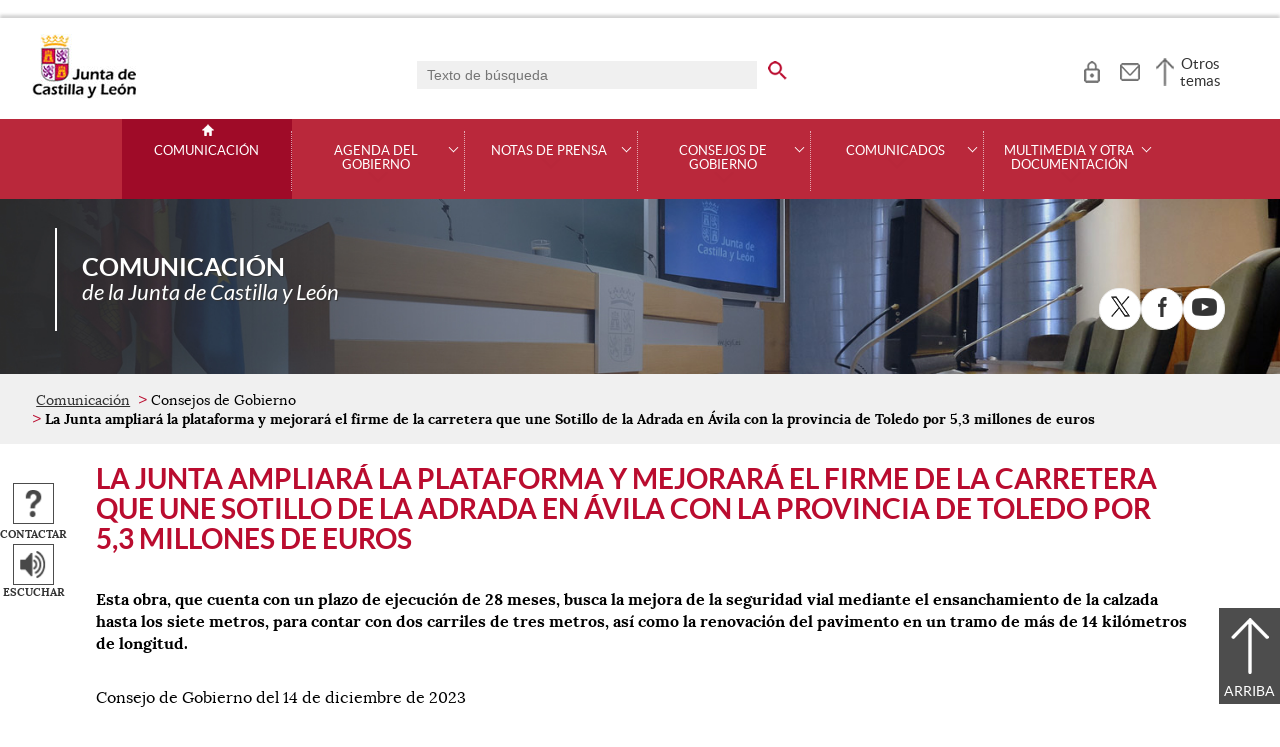

--- FILE ---
content_type: text/html;charset=UTF-8
request_url: https://comunicacion.jcyl.es/web/jcyl/Comunicacion/es/Plantilla100Detalle/1284877984309/ConsejoGobierno/1285342170949/Comunicacion
body_size: 37641
content:

<!-- this page could be blank -->
<!DOCTYPE html>
<html lang="es">
<head>
<meta charset="utf-8"/>
<meta http-equiv="X-UA-Compatible" content="IE=edge"/>
<meta name="viewport" content="width=device-width, initial-scale=1"/>
<meta name="facebook-domain-verification" content="jubijk2pu4ifw499go9yqrg93wmz5y" />
<meta name="google-site-verification" content="rKrzKXpZN8lBPBJSmaC9xvKSYLBbETZ3Jawz9q6WhLY" />
<title>La Junta ampliará la plataforma y mejorará el firme de la carretera que une Sotillo de la Adrada en Ávila con la provincia de Toledo por 5,3 millones de euros | Comunicación | Junta de Castilla y León</title>
<link rel="schema.dcterms" href="http://purl.org/dc/terms/" />
<meta name="dcterms.title" content='La Junta ampliará la plataforma y mejorará el firme de la carretera que une Sotillo de la Adrada en Ávila con la provincia de Toledo por 5,3 millones de euros'/>
<meta name="portal" content='Comunicación'/>
<meta name="home" content='https://comunicacion.jcyl.es/web/jcyl/Comunicacion/es/Plantilla100/1281372051501/_/_/_'/>
<meta name="sitioWeb" content="Comunicacion" />
<meta name="author" content="Junta de Castilla y León" />
<meta name="idContenido" content="1285342170949" />
<meta name="keywords" content="" />
<meta name="dcterms.subject" content="" />
<!-- -->
<meta name="description" content="La Junta ampliará la plataforma y mejorará el firme de la carretera que une Sotillo de la Adrada en Ávila con la provincia de Toledo por 5,3 millones de euros" />
<meta name="tipoContenido" content="AcuerdoGobierno" />
<meta name="fechaOrdenacion" content="" />
<meta name="tipoInformacion" content='Acuerdo de Gobierno' />
<meta property="twitter:card" content="summary" />
<meta name="dcterms.description" content="La Junta ampliará la plataforma y mejorará el firme de la carretera que une Sotillo de la Adrada en Ávila con la provincia de Toledo por 5,3 millones de euros" />
<meta name="og:description" content="La Junta ampliará la plataforma y mejorará el firme de la carretera que une Sotillo de la Adrada en Ávila con la provincia de Toledo por 5,3 millones de euros" />
<meta name="fechaActivacion" content="2023-12-14" />
<meta name="fechaCaducidad" content="" />
<meta property="og:url" content='https://comunicacion.jcyl.es/web/jcyl/Comunicacion/es/Plantilla100Detalle/1284877984309/ConsejoGobierno/1285342170949/Comunicacion'/>
<meta name="dcterms.identifier" content='https://comunicacion.jcyl.es/web/jcyl/Comunicacion/es/Plantilla100Detalle/1284877984309/ConsejoGobierno/1285342170949/Comunicacion'/>
<meta name="dcterms.language" content='es' />
<meta name="dcterms.coverage" content='Castilla y León' />
<meta name="dcterms.publisher" content='Junta de Castilla y León' />
<meta name="dcterms.rights" content='https://www.jcyl.es/web/jcyl/Portada/es/Plantilla100Detalle/1246890364336/_/1246989714819/Texto' />
<meta name="dcterms.type" content='text' />
<meta name="dcterms.format" content='text/html' />
<meta name="dcterms.creator" content='Junta de Castilla y León' />
<meta name="twitter:domain" content="https://comunicacion.jcyl.es" />
<meta name="twitter:site" content="@jcyl" />
<meta name="twitter:title" content='La Junta ampliará la plataforma y mejorará el firme de la carretera que une Sotillo de la Adrada en Ávila con la provincia de Toledo por 5,3 millones de euros' />
<link rel="stylesheet" type="text/css" href="/futuretense_cs/JCYL_17/css/normalize.css" />
<link rel="stylesheet" type="text/css" href="/futuretense_cs/JCYL_17/css/fonts.css" />
<link rel="stylesheet" type="text/css" href="/futuretense_cs/JCYL_17/css/general.css" />
<link rel="stylesheet" type="text/css" href="/futuretense_cs/JCYL_17/css/menu-portal.css" />
<link rel="stylesheet" type="text/css" href="/futuretense_cs/JCYL_17/css/componentes.css" />
<link rel="stylesheet" type="text/css" href="/futuretense_cs/JCYL_09/css/lytebox/lytebox.css" />
<link href="/futuretense_cs/JCYL_17/css/jquery-ui.min.css" rel="stylesheet"/>
<link href="/futuretense_cs/JCYL_17/css/owl.carousel.css" rel="stylesheet"/>
<link href="/futuretense_cs/JCYL_17/css/owl.theme.slider-home.css" rel="stylesheet"/>
<link href="/futuretense_cs/JCYL_17/css/colorbox-galeria.css" rel="stylesheet"/>
<!-- <link href="/futuretense_cs/JCYL_17/css/colorbox-organigrama.css" rel="stylesheet"/> -->
<link href="/futuretense_cs/JCYL_17/css/owl.theme.carrusel-enlaces.css" rel="stylesheet"/>
<link href="/futuretense_cs/JCYL_17/css/microtip.css" rel="stylesheet"/>
<script src="/futuretense_cs/JCYL_17/js/jquery-3.4.1.min.js"></script>
<!-- Tracker all JCYL -->
<img referrerpolicy="no-referrer-when-downgrade" src="https://analiticaweb.jcyl.es/matomo.php?idsite=87&amp;rec=1" style="border:0" alt="" />
<!-- End Tracker -->
<!-- Matomo -->
<script type="text/javascript">
var _paq = window._paq = window._paq || [];
/* tracker methods like "setCustomDimension" should be called before "trackPageView" */
_paq.push(['trackPageView']);
_paq.push(['enableLinkTracking']);
(function() {
var u="https://analiticaweb.jcyl.es/";
_paq.push(['setTrackerUrl', u+'matomo.php']);
_paq.push(['setSiteId', '23']);
var d=document, g=d.createElement('script'), s=d.getElementsByTagName('script')[0];
g.type='text/javascript'; g.async=true; g.src=u+'matomo.js'; s.parentNode.insertBefore(g,s);
})();
</script>
<!-- End Matomo Code -->
</head>
<body>
<a href="#saltar-contenido" id="saltar-inicio" class="elemento-invisible focusable">Saltar al contenido principal.</a>	
<div id="ventana-menu-jcyl">
<div class="contenedor">
<button class="cerrar"><img src="/futuretense_cs/JCYL_17/img/cerrar-ac.png" alt=""><span class="elemento-invisible">Cerrar</span></button>
<div class="fila">
<div class="columna-s">
<div class="columna">
<h2>
Gobierno y Administración</h2>
<ul>
<li>
<a href="https://gobierno.jcyl.es" >Organización</a>
</li>
<li>
<a href="https://gobiernoabierto.jcyl.es/" >Gobierno Abierto</a>
</li>
<li>
<a href="https://comunicacion.jcyl.es/" >Comunicación</a>
</li>
<li>
<a href="https://hacienda.jcyl.es/" >Hacienda y Finanzas Públicas</a>
</li>
<li>
<a href="https://empleopublico.jcyl.es/" >Empleados Públicos</a>
</li>
<li>
<a href="https://www.jcyl.es/web/es/administracionpublica/administracion-publica.html" >Administración Pública</a>
</li>
<li>
<a href="https://accionexterior.jcyl.es/" >Acción exterior</a>
</li>
<li>
<a href="https://estadistica.jcyl.es/" >Estadística</a>
</li>
</ul>
</div>
<div class="columna">
<h2>
Ciudadanía</h2>
<ul>
<li>
<a href="https://medioambiente.jcyl.es" >Medio Ambiente</a>
</li>
<li>
<a href="https://vivienda.jcyl.es/" >Vivienda y Urbanismo</a>
</li>
<li>
<a href="https://www.educa.jcyl.es/educacyl/cm" >Educación</a>
</li>
<li>
<a href="https://www.saludcastillayleon.es/ciudadanos/es" >Salud</a>
</li>
<li>
<a href="https://carreterasytransportes.jcyl.es/" >Carreteras y Transportes</a>
</li>
<li>
<a href="https://serviciossociales.jcyl.es/" >Servicios Sociales</a>
</li>
<li>
<a href="https://juventud.jcyl.es/" >Juventud</a>
</li>
<li>
<a href="https://familia.jcyl.es/" >Familia y mujer</a>
</li>
<li>
<a href="https://inmigracion.jcyl.es" >Inmigración</a>
</li>
<li>
<a href="https://consumo.jcyl.es" >Consumo</a>
</li>
</ul>
</div>
<div class="columna">
<h2>
Empleo y Empresa</h2>
<ul>
<li>
<a href="https://empleo.jcyl.es/" >Empleo</a>
</li>
<li>
<a href="https://trabajoyprevencion.jcyl.es/" >Trabajo y prevención</a>
</li>
<li>
<a href="https://empresas.jcyl.es/" >Empresa</a>
</li>
<li>
<a href="https://agriculturaganaderia.jcyl.es/" >Agricultura y Ganadería</a>
</li>
<li>
<a href="https://economia.jcyl.es/" >Economía</a>
</li>
<li>
<a href="https://energia.jcyl.es/" >Energía y Minería</a>
</li>
<li>
<a href="https://cienciaytecnologia.jcyl.es/" >Ciencia y Tecnología</a>
</li>
<li>
<a href="https://dialogosocial.jcyl.es" >Diálogo Social</a>
</li>
</ul>
</div>
</div> <!-- columna-s o redes -->
<div class="columna-s">
<div class="columna">
<h2>
Turismo y Cultura</h2>
<ul>
<li>
<a href="https://conocecastillayleon.jcyl.es/" >Conoce Castilla y León</a>
</li>
<li>
<a href="https://patrimoniocultural.jcyl.es/" >Patrimonio Cultural</a>
</li>
<li>
<a href="https://cultura.jcyl.es" >Cultura</a>
</li>
<li>
<a href="https://deporte.jcyl.es/" >Deporte</a>
</li>
<li>
<a href="http://www.turismocastillayleon.com/es" >Turismo</a>
</li>
</ul>
</div>
<div class="columna">
<h2>
Trámites electrónicos</h2>
<ul>
<li>
<a href="https://www.tramitacastillayleon.jcyl.es/" >Sede electrónica</a>
</li>
<li>
<a href="https://contratacion.jcyl.es/" >Contratación administrativa</a>
</li>
<li>
<a href="http://bocyl.jcyl.es/" >Boletín Oficial</a>
</li>
<li>
<a href="https://www.jcyl.es/web/jcyl/Portada/es/Plantilla100Portada/1281372880928/_/_/_" >Suscripciones a noticias y boletines</a>
</li>
<li>
<a href="https://www.jcyl.es/web/es/administracionpublica/atencion-ciudadano/servicio-atencion-ciudadano.html" >Atención al Ciudadano - 012</a>
</li>
<li>
<a href="https://tributos.jcyl.es/web/es/oficina-virtual-impuestos-autonomicos.html" >Oficina Virtual de Impuestos Autonómicos</a>
</li>
</ul>
</div>
</div> <!-- columna-s o redes -->
</div> <!-- fila -->
</div> <!-- contenedor -->
</div>
<div id="contenedor">
<div class="contenedor">
<div class="escudo">
<p><a href="https://www.jcyl.es" aria-label="Escudo de la Junta de Castilla y León; Página de inicio"><img src="/futuretense_cs/JCYL_17/img/jcyl.jpg" alt="Escudo de la Junta de Castilla y León; Página de inicio"/></a></p>
</div>
<div class="cabecera">
<div class="buscador">
<form role="search" action="https://comunicacion.jcyl.es/web/jcyl/Comunicacion/es/PlantillaPaginaBuscadorGeneral/1284877984309/_/_/_" method="get" onsubmit="return compruebaTexto(this)">
<label for="q1" class="elemento-invisible">Buscador genérico. Texto de búsqueda</label>
<input type="text" name="q1" id="q1" placeholder='Texto de búsqueda' value='' onfocus="cambiarValor(this);"/>
<input type="image" alt='buscar' src="/futuretense_cs/JCYL_17/img/buscador-r.png" aria-label='buscar en todo el sitio web' />
<input type="hidden" name="client" value="general" />
<input type="hidden" name="gsite" value="portal-sala-prensa" />
</form>
</div>
<ul>	
<li><a href="https://comunicacion.jcyl.es/web/jcyl/Comunicacion/es/PlantillaAccesoTuJCyL/1284877984309/_/_/_" aria-label="Acceso usuarios registrados" role="tooltip" data-microtip-position="bottom">
<img src="/futuretense_cs/JCYL_17/img/zona-privada-r.png" alt="Acceso usuarios registrados"/></a></li>
<li><a href="https://www.jcyl.es/web/jcyl/AdministracionPublica/es/Plantilla66y33/1248366938730/_/_/_" aria-label="Contacto" role="tooltip" data-microtip-position="bottom"><img src="/futuretense_cs/JCYL_17/img/contacto-r.png" alt="Contacto"/></a></li>
</ul>
<!-- -->
<p id="menu-jcyl"><a href="" aria-haspopup="true" aria-expanded="false" >Otros temas</a></p>
</div>
</div>
<!-- Menu -->
<!-- this page could be blank -->
<div id="main-menu">
<div id="progress-bar"></div>
<div class="contenedor">
<h2 class="elemento-invisible">Men&uacute; principal</h2>
<button class="hamburger hamburger--spin" type="button" aria-label="Men&uacute;" aria-controls="sidr" aria-haspopup="true" aria-expanded="false">
<span class="hamburger-box">
<span class="hamburger-inner"></span>
</span>
<span class="hamburger-text">Men&uacute;</span>
</button>
<div id="sidr">
<div class="escudo">
<p><a href="https://www.jcyl.es/" title="Escudo de la Junta de Castilla y León; Página de inicio" ><img src="/futuretense_cs/JCYL_17/img/junta-de-castilla-y-leon.png" alt="Escudo de la Junta de Castilla y León; Página de inicio" /></a></p>
</div>
<div class="buscador">
<form role="search" action="https://comunicacion.jcyl.es/web/jcyl/Comunicacion/es/PlantillaPaginaBuscadorGeneral/1284877984309/_/_/_" method="get" onsubmit="return compruebaTexto(this)">
<label for="q2" class="elemento-invisible">Buscador genérico. Texto de búsqueda</label>
<input type="text" name="q1" id="q2" placeholder='Texto de búsqueda' value='' onfocus="cambiarValor(this);"/>
<input type="image" alt='buscar' src="/futuretense_cs/JCYL_17/img/buscador-r.png" aria-label='buscar en todo el sitio web' />
<input type="hidden" name="client" value="general" />
<input type="hidden" name="gsite" value="portal-sala-prensa" />
</form>
</div>
<div class="banda">
<button class="hamburger hamburger--spin" type="button" aria-label="Men&uacute;" aria-controls="sidr" aria-haspopup="true" aria-expanded="false">
<span class="hamburger-box">
<span class="hamburger-inner"></span>
</span>
<span class="hamburger-text">Cerrar</span>
</button>
</div>	
<ul class="menu">
<li class="home"><a href="https://comunicacion.jcyl.es/web/es/comunicacion-junta-castilla-leon.html">Comunicación</a></li>
<li
> 
<span>Agenda del Gobierno</span>
<a href="#" class="menu-focus" aria-expanded="false" aria-haspopup="true"><img src="/futuretense_cs/JCYL_17/img/sidr-mernu-cerrado.png" alt="Agenda del Gobierno"/></a>
<div class="submenu">
<ul>
<li 
>
<a href='https://comunicacion.jcyl.es/web/es/agenda-gobierno/agenda.html'>Agenda</a>
</li>
<li 
>
<a href='https://comunicacion.jcyl.es/web/es/agenda-gobierno/buscador-fecha.html'>Buscador por fecha</a>
</li>
<li 
>
<a href='https://comunicacion.jcyl.es/web/es/agenda-gobierno/presidente.html'>Presidente</a>
</li>
<li 
>
<a href='https://comunicacion.jcyl.es/web/es/agenda-gobierno/vicepresidente.html'>Vicepresidenta</a>
</li>
<li 
>
<a href='https://comunicacion.jcyl.es/web/es/agenda-gobierno/consejeria-presidencia.html'>Consejería de la Presidencia</a>
</li>
<li 
>
<a href='https://comunicacion.jcyl.es/web/es/agenda-gobierno/consejeria-economia-hacienda.html'>Consejería de Economía y Hacienda</a>
</li>
<li 
>
<a href='https://comunicacion.jcyl.es/web/es/agenda-gobierno/consejeria-empleo-industria.html'>Consejería de Industria, Comercio y Empleo</a>
</li>
<li 
>
<a href='https://comunicacion.jcyl.es/web/es/agenda-gobierno/consejeria-fomento-medio-ambiente.html'>Consejería de Medio Ambiente, Vivienda y Ordenación del Territorio</a>
</li>
<li 
>
<a href='https://comunicacion.jcyl.es/web/es/agenda-gobierno/consejeria-movilidad-transformacion-digital.html'>Consejería de Movilidad y Transformación Digital</a>
</li>
<li 
>
<a href='https://comunicacion.jcyl.es/web/es/agenda-gobierno/consejeria-agricultura-ganaderia-desarrollo-rural.html'>Consejería de Agricultura, Ganadería y Desarrollo Rural</a>
</li>
<li 
>
<a href='https://comunicacion.jcyl.es/web/es/agenda-gobierno/consejeria-sanidad.html'>Consejería de Sanidad</a>
</li>
<li 
>
<a href='https://comunicacion.jcyl.es/web/es/agenda-gobierno/consejeria-familia-igualdad-oportunidades.html'>Consejería de Familia e Igualdad de Oportunidades</a>
</li>
<li 
>
<a href='https://comunicacion.jcyl.es/web/es/agenda-gobierno/consejeria-educacion.html'>Consejería de Educación</a>
</li>
<li 
>
<a href='https://comunicacion.jcyl.es/web/es/agenda-gobierno/consejeria-cultura-turismo.html'>Consejería de Cultura, Turismo y Deporte</a>
</li>
<li 
>
<a href='https://comunicacion.jcyl.es/web/es/agenda-gobierno/delegaciones-territoriales.html'>Delegaciones Territoriales</a>
</li>
</ul>
</div>
</li>
<li
> 
<span>Notas de Prensa</span>
<a href="#" class="menu-focus" aria-expanded="false" aria-haspopup="true"><img src="/futuretense_cs/JCYL_17/img/sidr-mernu-cerrado.png" alt="Notas de Prensa"/></a>
<div class="submenu">
<ul>
<li 
>
<a href='https://comunicacion.jcyl.es/web/es/notas-prensa/ultimas-notas-prensa.html'>Últimas notas de prensa</a>
</li>
<li 
>
<a href='https://comunicacion.jcyl.es/web/es/notas-prensa/buscador-notas-prensa.html'>Buscador de notas de prensa</a>
</li>
<li 
>
<a href='https://comunicacion.jcyl.es/web/es/notas-prensa/presidente.html'>Presidente</a>
</li>
<li 
>
<a href='https://comunicacion.jcyl.es/web/es/notas-prensa/vicepresidente.html'>Vicepresidenta</a>
</li>
<li 
>
<a href='https://comunicacion.jcyl.es/web/es/notas-prensa/consejeria-presidencia.html'>Consejería de la Presidencia</a>
</li>
<li 
>
<a href='https://comunicacion.jcyl.es/web/es/notas-prensa/consejeria-economia-hacienda.html'>Consejería de Economía y Hacienda</a>
</li>
<li 
>
<a href='https://comunicacion.jcyl.es/web/es/notas-prensa/consejeria-empleo-industria.html'>Consejería de Industria, Comercio y Empleo</a>
</li>
<li 
>
<a href='https://comunicacion.jcyl.es/web/es/notas-prensa/consejeria-fomento-medio-ambiente.html'>Consejería de Medio Ambiente, Vivienda y Ordenación del Territorio</a>
</li>
<li 
>
<a href='https://comunicacion.jcyl.es/web/es/notas-prensa/consejeria-transparencia-ordenacion-territorio-accion-exterior.html'>Consejería de Movilidad y Transformación Digital</a>
</li>
<li 
>
<a href='https://comunicacion.jcyl.es/web/es/notas-prensa/consejeria-agricultura-ganaderia-desarrollo-rural.html'>Consejería de Agricultura, Ganadería y Desarrollo Rural</a>
</li>
<li 
>
<a href='https://comunicacion.jcyl.es/web/es/notas-prensa/consejeria-sanidad.html'>Consejería de Sanidad</a>
</li>
<li 
>
<a href='https://comunicacion.jcyl.es/web/es/notas-prensa/consejeria-familia-igualdad-oportunidades.html'>Consejería de Familia e Igualdad de Oportunidades</a>
</li>
<li 
>
<a href='https://comunicacion.jcyl.es/web/es/notas-prensa/consejeria-educacion.html'>Consejería de Educación</a>
</li>
<li 
>
<a href='https://comunicacion.jcyl.es/web/es/notas-prensa/consejeria-cultura-turismo.html'>Consejería de Cultura, Turismo y Deporte</a>
</li>
<li 
>
<a href='https://comunicacion.jcyl.es/web/es/notas-prensa/delegaciones-territoriales.html'>Delegaciones Territoriales</a>
</li>
</ul>
</div>
</li>
<li
> 
<span>Consejos de Gobierno</span>
<a href="#" class="menu-focus" aria-expanded="false" aria-haspopup="true"><img src="/futuretense_cs/JCYL_17/img/sidr-mernu-cerrado.png" alt="Consejos de Gobierno"/></a>
<div class="submenu">
<ul>
<li 
>
<a href='https://comunicacion.jcyl.es/web/es/consejos-gobierno/ultimos-consejos-gobierno.html'>Últimos Consejos de Gobierno</a>
</li>
<li 
>
<a href='https://comunicacion.jcyl.es/web/es/consejos-gobierno/buscador-consejos-gobierno.html'>Buscador de Consejos de Gobierno</a>
</li>
</ul>
</div>
</li>
<li
> 
<span>Comunicados</span>
<a href="#" class="menu-focus" aria-expanded="false" aria-haspopup="true"><img src="/futuretense_cs/JCYL_17/img/sidr-mernu-cerrado.png" alt="Comunicados"/></a>
<div class="submenu">
<ul>
<li 
>
<a href='https://comunicacion.jcyl.es/web/es/comunicados/ultimos-comunicados.html'>Últimos comunicados</a>
</li>
<li 
>
<a href='https://comunicacion.jcyl.es/web/es/comunicados/buscador-comunicados.html'>Buscador de comunicados</a>
</li>
<li 
>
<a href='https://comunicacion.jcyl.es/web/es/comunicados/presidente.html'>Presidente</a>
</li>
<li 
>
<a href='https://comunicacion.jcyl.es/web/es/comunicados/vicepresidente.html'>Vicepresidenta</a>
</li>
<li 
>
<a href='https://comunicacion.jcyl.es/web/es/comunicados/consejeria-presidencia.html'>Consejería de la Presidencia</a>
</li>
<li 
>
<a href='https://comunicacion.jcyl.es/web/es/comunicados/consejeria-economia-hacienda.html'>Consejería de Economía y Hacienda</a>
</li>
<li 
>
<a href='https://comunicacion.jcyl.es/web/es/comunicados/consejeria-empleo-industria.html'>Consejería de Industria, Comercio y Empleo</a>
</li>
<li 
>
<a href='https://comunicacion.jcyl.es/web/es/comunicados/consejeria-fomento-medio-ambiente.html'>Consejería de Medio Ambiente, Vivienda y Ordenación del Territorio</a>
</li>
<li 
>
<a href='https://comunicacion.jcyl.es/web/es/comunicados/consejeria-transparencia-ordenacion-territorio-accion-exterior.html'>Consejería de Movilidad y Transformación Digital</a>
</li>
<li 
>
<a href='https://comunicacion.jcyl.es/web/es/comunicados/consejeria-agricultura-ganaderia-desarrollo-rural.html'>Consejería de Agricultura, Ganadería y Desarrollo Rural</a>
</li>
<li 
>
<a href='https://comunicacion.jcyl.es/web/es/comunicados/consejeria-sanidad.html'>Consejería de Sanidad</a>
</li>
<li 
>
<a href='https://comunicacion.jcyl.es/web/es/comunicados/consejeria-familia-igualdad-oportunidades.html'>Consejería de Familia e Igualdad de Oportunidades</a>
</li>
<li 
>
<a href='https://comunicacion.jcyl.es/web/es/comunicados/consejeria-educacion.html'>Consejería de Educación</a>
</li>
<li 
>
<a href='https://comunicacion.jcyl.es/web/es/comunicados/consejeria-cultura-turismo.html'>Consejería de Cultura, Turismo y Deporte</a>
</li>
<li 
>
<a href='https://comunicacion.jcyl.es/web/es/comunicados/delegaciones-territoriales.html'>Delegaciones Territoriales</a>
</li>
</ul>
</div>
</li>
<li
> 
<span>Multimedia y otra documentación</span>
<a href="#" class="menu-focus" aria-expanded="false" aria-haspopup="true"><img src="/futuretense_cs/JCYL_17/img/sidr-mernu-cerrado.png" alt="Multimedia y otra documentación"/></a>
<div class="submenu">
<ul>
<li 
>
<a href='https://comunicacion.jcyl.es/web/es/multimedia.html'>Multimedia</a>
</li>
<li 
>
<a href='https://comunicacion.jcyl.es/web/es/otra-documentacion/listado-completo.html'>Listado completo</a>
</li>
<li 
>
<a href='https://comunicacion.jcyl.es/web/es/otra-documentacion/presidente.html'>Presidente</a>
</li>
<li 
>
<a href='https://comunicacion.jcyl.es/web/es/otra-documentacion/vicepresidente.html'>Vicepresidenta</a>
</li>
<li 
>
<a href='https://comunicacion.jcyl.es/web/es/otra-documentacion/consejeria-presidencia.html'>Consejería de la Presidencia</a>
</li>
<li 
>
<a href='https://comunicacion.jcyl.es/web/es/otra-documentacion/consejeria-economia-hacienda.html'>Consejería de Economía y Hacienda</a>
</li>
<li 
>
<a href='https://comunicacion.jcyl.es/web/es/otra-documentacion/consejeria-empleo-industria.html'>Consejería de Industria, Comercio y Empleo</a>
</li>
<li 
>
<a href='https://comunicacion.jcyl.es/web/es/otra-documentacion/consejeria-fomento-medio-ambiente.html'>Consejería de Medio Ambiente, Vivienda y Ordenación del Territorio</a>
</li>
<li 
>
<a href='https://comunicacion.jcyl.es/web/es/otra-documentacion/consejeria-transparencia-ordenacion-territorio-accion-exterior.html'>Consejería de Movilidad y Transformación Digital</a>
</li>
<li 
>
<a href='https://comunicacion.jcyl.es/web/es/otra-documentacion/consejeria-agricultura-ganaderia-desarrollo-rural.html'>Consejería de Agricultura, Ganadería y Desarrollo Rural</a>
</li>
<li 
>
<a href='https://comunicacion.jcyl.es/web/es/otra-documentacion/consejeria-sanidad.html'>Consejería de Sanidad</a>
</li>
<li 
>
<a href='https://comunicacion.jcyl.es/web/es/otra-documentacion/consejeria-familia-igualdad-oportunidades.html'>Consejería de Familia e Igualdad de Oportunidades</a>
</li>
<li 
>
<a href='https://comunicacion.jcyl.es/web/es/otra-documentacion/consejeria-educacion.html'>Consejería de Educación</a>
</li>
<li 
>
<a href='https://comunicacion.jcyl.es/web/es/otra-documentacion/consejeria-cultura-turismo.html'>Consejería de Cultura, Turismo y Deporte</a>
</li>
</ul>
</div>
</li>
</ul>
</div> <!-- sidr -->
<p>Comunicación <span>de la Junta de Castilla y León</span></p>
</div> <!-- contenedor -->
</div> <!-- main-menu -->
<!-- banner -->
<div id="encabezado">
<picture>
<source media="(min-width:61.25em)" srcset="/futuretense_cs/JCYL_17/img/Prensa_Banner150_Home.jpg"/>
<source media="(min-width:22.5em)" srcset="/futuretense_cs/JCYL_17/img/Prensa_Banner98_Home.jpg"/>
<img src="/futuretense_cs/JCYL_17/img/Prensa_Banner150_Home.jpg" alt=""/>
</picture>
<div class="contenedor">
<p>Comunicación <span>de la Junta de Castilla y León</span></p>
<div class="redes-sociales">
<h2 class="elemento-invisible">Redes Sociales</h2>
<ul>
<li>
<a href="http://www.twitter.com/jcyl" title="X. Abre una nueva ventana" target="_blank">
<img src=" /futuretense_cs/JCYL_17/img/enc-twitter-r.png" alt="X. Abre una nueva ventana"/>
</a>
<span aria-hidden="true">X</span>
</li>
<li>
<a href="http://www.facebook.com/juntadecastillayleon" title="Facebook. Abre una nueva ventana" target="_blank">
<img src=" /futuretense_cs/JCYL_17/img/enc-facebook-r.png" alt="Facebook. Abre una nueva ventana"/>
</a>
<span aria-hidden="true">Facebook</span>
</li>
<li>
<a href="http://www.youtube.com/user/jcyl" title="Youtube. Abre una nueva ventana" target="_blank">
<img src="/futuretense_cs/JCYL_17/img/enc-youtube-r.png" alt="Youtube. Abre una nueva ventana"/>
</a>
<span aria-hidden="true">Youtube</span>
</li>
</ul>
</div>
</div>
</div>
<script type="application/ld+json">
{
"@context": "https://schema.org",
"@type": "Organization",
"name": "Comunicación",
"url": "https://comunicacion.jcyl.es/web/es/comunicacion-junta-castilla-leon.html",
"logo": "https://www.jcyl.es/futuretense_cs/JCYL_17/img/junta-de-castilla-y-leon.png",
"sameAs": ["http://www.twitter.com/jcyl","http://www.facebook.com/juntadecastillayleon","http://www.youtube.com/user/jcyl"]
}
</script>
<!-- rastronavegacion -->
<div id="rastro-migas">
<div class="contenedor">
<ul>
<li><a href="https://comunicacion.jcyl.es/web/es/comunicacion-junta-castilla-leon.html" >Comunicación</a></li>
<li> Consejos de Gobierno</li>
<li><strong>La Junta ampliará la plataforma y mejorará el firme de la carretera que une Sotillo de la Adrada en Ávila con la provincia de Toledo por 5,3 millones de euros</strong></li>
</ul>
</div>
</div>
<script type="application/ld+json">
{
"@context": "https://schema.org",
"@type": "BreadcrumbList",
"itemListElement": [
{"@type":"ListItem","position":1,"name":"Comunicación de la Junta de Castilla y León","item":"https://comunicacion.jcyl.es/web/es/comunicacion-junta-castilla-leon.html"},
{"@type":"ListItem","position":2,"name":"Consejos de Gobierno","item":"https://comunicacion.jcyl.es/web/es/consejos-gobierno.html"},
{"@type":"ListItem","position":3,"name":"Últimos Consejos de Gobierno","item":"https://comunicacion.jcyl.es/web/es/consejos-gobierno/ultimos-consejos-gobierno.html"}]
}
</script>
<!-- Intentionally Left Empty --> 
<!-- contenidocentral -->
<a href="#saltar-inicio" id="saltar-contenido" class="elemento-invisible">Contenido principal. Saltar al inicio.</a>
<div id="contenidos">
<div class="contenedor">
<div class="componente-texto">
<!-- Comentario para no dejar el SE vacio -->
<h1>La Junta ampliará la plataforma y mejorará el firme de la carretera que une Sotillo de la Adrada en Ávila con la provincia de Toledo por 5,3 millones de euros</h1>
<ul class="acciones rs_skip" id="microinteracciones">
<li><button data-href='https://comunicacion.jcyl.es/web/jcyl/Comunicacion/es/17PlantillaFormularioContacta/1284877984309/_/1285342170949/Comunicacion' class="cboxElementIframe" target="_blank" title="Contactar;Abre una ventana o marco nuevo" ><img src="/futuretense_cs/JCYL_17/img/contactar-2.png" alt="Abre una ventana o marco nuevo"/><span>Contactar</span></button></li>
<li>
<script type="text/javascript">
<!--
window.rsConf = {general: {usePost: true}};
//-->
</script>
<script src="//f1-eu.readspeaker.com/script/4882/ReadSpeaker.js?pids=embhl,dr&amp;skin=ReadSpeakerCompactSkin"></script>
<script>
<!--
window.rsDocReaderConf = {lang: 'es_es', img_href: '/futuretense_cs/JCYL_17/img/icon_16px.gif', img_alt: 'Escuchar este documento utilizando ReadSpeaker docReader'};
//-->
</script>
<div id="readspeaker_button1" class="rs_skip rs_preserve">
<a accesskey="L" rel="nofollow" href="//app-eu.readspeaker.com/cgi-bin/rsent?customerid=4882&amp;lang=es_es&amp;readid=contenidos&amp;url=http%3A%2F%2Fwww.comunicacion.jcyl.es%2Fweb%2Fjcyl%2FComunicacion%2Fes%2FPlantillaSimpleDetalle%2F1284877984309%2F_%2F1285342170949%2FComunicacion" onclick="_paq.push(['trackEvent','Detalle', 'EscucharContenido', 'GobiernoAbierto', ]); readpage(this.href, 'xp1'); return false;" title='Escuchar'>
<img src="/futuretense_cs/JCYL_17/img/escuchar.png" alt="" title=""><span>Escuchar</span>
</a>
<div id='xp1' class="rs_preserve rs_skip"></div>
</div>
</li>
</ul>
<span id="tipo-microinteraccion"></span>
<div class="contenido" >
<div class="entradilla negrita">
<p>Esta obra, que cuenta con un plazo de ejecución de 28 meses, busca la mejora de la seguridad vial mediante el ensanchamiento de la calzada hasta los siete metros, para contar con dos carriles de tres metros, así como la renovación del pavimento en un tramo de más de 14 kilómetros de longitud.</p>
</div>	
<p>Consejo de Gobierno del 14 de diciembre de 2023</p>
<p>Castilla y León | 
<a href='https://comunicacion.jcyl.es/web/jcyl/Comunicacion/es/PlantillaSimpleDetalle/1284877984309/ConsejoGobierno/1285157198855/DirectorioPadre?plantillaObligatoria=PlantillaContenidoDirectorio' title='Consejería de Movilidad y Transformación Digital; Abre una ventana o marco nuevo' target="_blank" class="cboxElementIframe" >Consejería de Movilidad y Transformación Digital</a></p>
<p>La Junta de Castilla y Le&oacute;n ampliar&aacute; la plataforma y mejorar&aacute; el firme de la carretera AV-915, que une Sotillo de la Adrada (&Aacute;vila) con la provincia de Toledo por 5.299.540 euros, en un recorrido que supera los 14 kil&oacute;metros de longitud.</p>
<p>El proyecto, que cuenta con un plazo de ejecuci&oacute;n de 28 meses, busca la mejora de la seguridad vial en una carretera que comunica los municipios abulenses de Sotillo de la Adrada, Higuera de las Due&ntilde;as y Fresnedilla, mediante el ensanchamiento de la calzada hasta los siete metros, para contar con dos carriles de tres metros, y la renovaci&oacute;n del pavimento.</p>
<p>El contrato contempla la extensi&oacute;n de capa de pavimento de mezcla bituminosa en caliente, la renovaci&oacute;n de se&ntilde;alizaci&oacute;n horizontal y vertical, la instalaci&oacute;n de balizamiento y defensas, las obras de drenaje transversal y longitudinal, la adecuaci&oacute;n de las conexiones de caminos con la carretera y la expropiaci&oacute;n de los terrenos necesarios en las zonas de ampliaci&oacute;n de plataforma.</p>
</div>
<!-- Galeria de imagenes -->
<script>
var GLOBAL_N_ITEMS = 15;
</script>
</div>
</div>
</div>
<div id="mapa-web">
<div class="contenedor">
<div class="fila">
<h2 class="elemento-invisible">Mapa Web</h2>
<div role="list">
<div role="listitem" class="columna">
<p role="presentation">
<a href="https://comunicacion.jcyl.es/web/es/agenda-gobierno/agenda.html" >Agenda del Gobierno</a>
</p>
<p role="presentation">
<a href="https://comunicacion.jcyl.es/web/es/notas-prensa/ultimas-notas-prensa.html" >Notas de Prensa</a>
</p>
<p role="presentation">
<a href="https://comunicacion.jcyl.es/web/es/consejos-gobierno/ultimos-consejos-gobierno.html" >Consejos de Gobierno</a>
</p>
<p role="presentation">
<a href="https://comunicacion.jcyl.es/web/es/comunicados/ultimos-comunicados.html" >Comunicados</a>
</p>
<p role="presentation">
<a href="https://comunicacion.jcyl.es/web/es/otra-documentacion/listado-completo.html" >Otra documentación</a>
</p>
<p role="presentation">
<a href="https://comunicacion.jcyl.es/web/es/multimedia.html" >Multimedia</a>
</p>
</div>
<div role="listitem" class="columna">
<h3 role="presentation">Últimos contenidos</h3>
<ul>	
<li>
<a href="https://comunicacion.jcyl.es/web/es/ultimos-contenidos/presidente.html" >Presidente</a>
</li>
<li>
<a href="https://comunicacion.jcyl.es/web/es/ultimos-contenidos/vicepresidente.html" >Vicepresidenta</a>
</li>
<li>
<a href="https://comunicacion.jcyl.es/web/es/ultimos-contenidos/presidencia.html" >Presidencia</a>
</li>
<li>
<a href="https://comunicacion.jcyl.es/web/es/ultimos-contenidos/economia-hacienda.html" >Economía y Hacienda</a>
</li>
<li>
<a href="https://comunicacion.jcyl.es/web/es/ultimos-contenidos/empleo.html" >Industria, Comercio y Empleo</a>
</li>
<li>
<a href="https://comunicacion.jcyl.es/web/es/ultimos-contenidos/fomento-medio-ambiente.html" >Medio Ambiente, Vivienda y Ordenación del Territorio</a>
</li>
<li>
<a href="https://comunicacion.jcyl.es/web/es/ultimos-contenidos/transparencia-ordenacion-territorio-accion-exterior.html" >Movilidad y Transformación Digital</a>
</li>
<li>
<a href="https://comunicacion.jcyl.es/web/es/ultimos-contenidos/agricultura-ganaderia.html" >Agricultura, Ganadería y Desarrollo Rural</a>
</li>
<li>
<a href="https://comunicacion.jcyl.es/web/es/ultimos-contenidos/sanidad.html" >Sanidad</a>
</li>
<li>
<a href="https://comunicacion.jcyl.es/web/es/ultimos-contenidos/familia.html" >Familia e Igualdad de Oportunidades</a>
</li>
<li>
<a href="https://comunicacion.jcyl.es/web/es/ultimos-contenidos/educacion.html" >Educación</a>
</li>
<li>
<a href="https://comunicacion.jcyl.es/web/es/ultimos-contenidos/cultura-turismo.html" >Cultura, Turismo y Deporte</a>
</li>
</ul>	
</div>
<div role="listitem" class="columna">
<h3 role="presentation">Últimos contenidos por delegaciones territoriales</h3>
<ul>	
<li>
<a href="https://comunicacion.jcyl.es/web/es/ultimos-contenidos-delegaciones-territoriales/avila.html" >Ávila</a>
</li>
<li>
<a href="https://comunicacion.jcyl.es/web/es/ultimos-contenidos-delegaciones-territoriales/burgos.html" >Burgos</a>
</li>
<li>
<a href="https://comunicacion.jcyl.es/web/es/ultimos-contenidos-delegaciones-territoriales/leon.html" >León</a>
</li>
<li>
<a href="https://comunicacion.jcyl.es/web/es/ultimos-contenidos-delegaciones-territoriales/palencia.html" >Palencia</a>
</li>
<li>
<a href="https://comunicacion.jcyl.es/web/es/ultimos-contenidos-delegaciones-territoriales/salamanca.html" >Salamanca</a>
</li>
<li>
<a href="https://comunicacion.jcyl.es/web/es/ultimos-contenidos-delegaciones-territoriales/segovia.html" >Segovia</a>
</li>
<li>
<a href="https://comunicacion.jcyl.es/web/es/ultimos-contenidos-delegaciones-territoriales/soria.html" >Soria</a>
</li>
<li>
<a href="https://comunicacion.jcyl.es/web/es/ultimos-contenidos-delegaciones-territoriales/valladolid.html" >Valladolid</a>
</li>
<li>
<a href="https://comunicacion.jcyl.es/web/es/ultimos-contenidos-delegaciones-territoriales/zamora.html" >Zamora</a>
</li>
</ul>	
</div>
<div role="listitem" class="columna">
<h3 role="presentation">Redes Sociales de Comunicación</h3>
<ul>	
<li>
<a href="http://www.twitter.com/jcyl" >X</a>
</li>
<li>
<a href="http://www.facebook.com/juntadecastillayleon" >Facebook</a>
</li>
<li>
<a href="http://www.youtube.com/user/jcyl" >Youtube</a>
</li>
</ul>	
<h3 role="presentation">Utilidades</h3>
<ul>	
<li>
<a href="https://www.jcyl.es/web/jcyl/secure/CO7nZb2duzKsJLcz2fldY%252Fr%252FntvIvnmY0xnRriGNB8dKh7who1RvkfRdrVtQwjU6CO7nZb2duzKs%250AJLcz2fldY7ad0Vx7FH%252BkI2QwDo9CodIQC7LY6fLXAaVi7SXtx4rDLyVz1i3R%252Bwp3xRJKTF4aCA%253D%253D" >Acceso usuarios registrados</a>
</li>
<li>
<a href="http://jcyl.es/tv" >Accede a JCyL internetTV</a>
</li>
<li>
<a href="https://gobierno.jcyl.es/web/jcyl/Gobierno/es/Plantilla100/1284465493895/_/_/_" >Directorio Corporativo</a>
</li>
<li>
<a href="https://gobierno.jcyl.es/web/jcyl/Gobierno/es/Plantilla100/1284454707542/_/_/_" >Guía de Medios</a>
</li>
<li>
<a href="https://comunicacion.jcyl.es/web/jcyl/Comunicacion/es/PlantillaRegistroAplicacionesTuJCYL/1281372097425/_/1/_" >Alta nuevo usuario</a>
</li>
</ul>	
</div>
</div>
</div>
</div>
</div>
<div id="menu-pie">
<div class="contenedor">
<h2 class="elemento-invisible">Pie de página</h2>
<ul>
<li><a href='https://comunicacion.jcyl.es/web/jcyl/Comunicacion/es/Plantilla100Detalle/1281372051501/Texto%20Generico/1246989714819/Texto' target="_blank" title='Aviso Legal;Abre una ventana o marco nuevo'>Aviso Legal</a></li>
<li><a href='https://comunicacion.jcyl.es/web/jcyl/Comunicacion/es/Plantilla100Detalle/1281372051501/Texto%20Generico/1285108327019/Texto' target="_blank" title='Protección<br/>de datos;Abre una ventana o marco nuevo'>Protección<br/>de datos</a></li>
<li><a href='https://comunicacion.jcyl.es/web/jcyl/Comunicacion/es/Plantilla100Detalle/1281372051501/Texto%20Generico/1246989707446/Texto' target="_blank" title='Política<br/>de cookies;Abre una ventana o marco nuevo'>Política<br/>de cookies</a></li>
<li><a href='https://comunicacion.jcyl.es/web/jcyl/Comunicacion/es/Plantilla100Detalle/1281372051501/Texto%20Generico/1246989671027/Texto' target="_blank" title='Accesibilidad;Abre una ventana o marco nuevo'>Accesibilidad</a></li>
<li><a href='https://www.jcyl.es/web/jcyl/AdministracionPublica/es/Plantilla66y33/1248366938730/_/_/_' title='Contacto;Abre una ventana o marco nuevo'>Contacto</a></li>
<li><a href='https://www.jcyl.es/junta/guia/index.html' target="_blank" title='Guía de<br/>estilos web;Abre una ventana o marco nuevo'>Guía de<br/>estilos web</a></li>
</ul>
</div> <!-- contenedor -->
</div> <!-- menu-pie -->
<div id="logos">
<div class="contenedor">
<ul>
<li>
<a href="https://jigsaw.w3.org/css-validator/check/referer" title="Sello de conformidad css">
<img src="/futuretense_cs/JCYL_17/img/logos/css.jpg" alt="Sello de conformidad css"/>
</a>
</li>
<li>
<a href="https://validator.w3.org/check?uri=referer" title="Sello de conformidad html 5.0">
<img src="/futuretense_cs/JCYL_17/img/logos/html5.jpg" alt="Sello de conformidad html 5.0"/>
</a>
</li>
<li>
<a href="https://ilunionaccede.es/DeclaracionView/0cf2c02a-4b12-4eae-8176-9bc38efbe10e" title="Logotipo de Ilunion de cumplimiento WCAG-WAI 2.2.">
<img src="/futuretense_cs/JCYL_17/img/logos/ilunion.jpg" alt="Logotipo de Ilunion de cumplimiento WCAG-WAI 2.2."/>
</a>
</li>
</ul>
</div> <!-- contenedor -->
</div> <!-- logos -->
<script src="/futuretense_cs/JCYL_17/js/menu.js"></script>
<script src="/futuretense_cs/JCYL_17/js/jquery.sticky.js"></script>
<script src="/futuretense_cs/JCYL_17/js/owl.carousel.min.js"></script>
<script src="/futuretense_cs/JCYL_17/js/jquery.simplePagination.js"></script>
<script src="/futuretense_cs/JCYL_17/js/jquery.colorbox-min.js"></script>
<script src="/futuretense_cs/JCYL_17/js/scrollProgress.js"></script>
<script src="/futuretense_cs/JCYL_17/js/portal.js"></script>
</div> <!-- contenedor -->
</body>
</html>


--- FILE ---
content_type: text/css
request_url: https://comunicacion.jcyl.es/futuretense_cs/JCYL_17/css/general.css
body_size: 18208
content:
#contenedor {
  box-shadow: 0px -3px 3px 0px rgba(75, 75, 75, .25);
}

.contenedor {
  width: 1170px;
  max-width: 100%;
  margin: auto;
  font-family: lora;
}

@media all and (max-width:83.75em) {

  /* 1340 */
  #contenedor>.contenedor,
  #rastro-migas>.contenedor,
  #contenidos>.contenedor {
    width: 95%;
  }

  #contenidos>.contenedor {
    width: auto;
    margin: 0px 90px 0px 6em;
  }
}

@media all and (max-width:42.5em) {

  /* 680 */
  #contenidos>.contenedor {
    width: 95%;
    margin: auto;
  }
}

.contenedor h1 {
  margin-top: 0px;
}

/* Margin collapse */
.contenedor:before,
.contenedor:after {
  content: ' ';
  display: table;
}

/* Emergentes */
#ventana-buscador {
  display: none;
  height: 220px;
  background-color: #e3eeee;
  text-align: right;
}

#ventana-menu-jcyl {
  display: none;
  /* height:350px; */
  background-color: #e3eeee;
  text-align: right;
  padding-bottom: 50px;
}

#ventana-buscador .cerrar,
#ventana-menu-jcyl .cerrar {
  border: none;
  background-color: transparent;
  width: 30px;
  height: 30px;
  position: relative;
  margin-top: 10px;
}

@media all and (max-width:74.6875em) {

  /* 1170 + 25 = 1195 */
  #ventana-buscador .cerrar,
  #ventana-menu-jcyl .cerrar {
    margin-right: 25px;
  }
}

#ventana-buscador .cerrar img,
#ventana-menu-jcyl .cerrar img {
  position: absolute;
  left: 0px;
  top: 0px;
  z-index: 1;
}

#ventana-buscador .cerrar:focus img,
#ventana-menu-jcyl .cerrar:focus img {
  border: 1px solid #ccc;
  top: -1px;
  left: -1px;

}

#ventana-buscador .cerrar:before,
#ventana-menu-jcyl .cerrar:before {
  content: ' ';
  position: absolute;
  height: 4px;
  width: 80%;
  top: 50%;
  left: 10%;
  margin-top: -2px;
  background-color: #000;
  transform: rotate(-45deg);
  z-index: 10;
}

#ventana-buscador .cerrar:after,
#ventana-menu-jcyl .cerrar:after {
  content: ' ';
  position: absolute;
  width: 4px;
  height: 80%;
  left: 50%;
  top: 10%;
  margin-left: -2px;
  background-color: #000;
  transform: rotate(-45deg);
  z-index: 10;
}

#ventana-buscador .cerrar:hover:before,
#ventana-buscador .cerrar:focus:before,
#ventana-menu-jcyl .cerrar:hover:before,
#ventana-menu-jcyl .cerrar:focus:before {
  background-color: #ba283b;

}

#ventana-buscador .cerrar:hover:after,
#ventana-buscador .cerrar:focus:after,
#ventana-menu-jcyl .cerrar:hover:after,
#ventana-menu-jcyl .cerrar:focus:after {
  background-color: #ba283b;
}

#ventana-buscador .buscador {
  margin: 50px auto;
  text-align: center;
}

#ventana-buscador .buscador form {
  display: inline-block;
  position: relative;
  overflow: hidden;
  vertical-align: top;
  height: 60px;
  width: 90%;
  border: 1px solid #999;
  box-shadow: 1px 1px 3px 0px rgba(78, 78, 78, .65);
}

@media all and (min-width:40.625em) {

  /* 650 */
  #ventana-buscador .buscador form {
    width: 600px;
  }
}

/* #ventana-buscador .buscador form:hover, */
#ventana-buscador .buscador form.focus {
  border: 1px solid #ba283b;
}

#ventana-buscador .buscador input {
  position: absolute;
  top: 0px;
  height: 100%;
}

#ventana-buscador .buscador input[type="text"] {
  font-size: 1.25em;
  border: none;
  padding: 0px 10px;
  left: 0px;
  /*width:76%;*/
  width: calc(100% - 143px);
  color: #333;
  font-style: italic;
}

#ventana-buscador .buscador input[type="submit"] {
  font-size: 1em;
  font-family: lato;
  color: #fff;
  font-weight: bold;
  background-color: #ba283b;
  border: none;
  padding: 15px 30px;
  text-transform: uppercase;
  right: 0px;
  border: none;
}

#ventana-buscador .buscador input[type="submit"]:hover,
#ventana-buscador .buscador input[type="submit"]:focus {
  background-color: #333;
}

#ventana-menu-jcyl .fila {
  overflow: hidden;
  padding: 1em;
  text-align: left;
}

@media all and (min-width:37.5em) {

  /* 600 */
  #ventana-menu-jcyl .fila .columna-s {
    float: left;
    width: 49%;
  }
}

@media all and (min-width:61.25em) {

  /* 980 */
  #ventana-menu-jcyl .fila .columna-s {
    float: none;
    width: auto;
  }

  #ventana-menu-jcyl .fila .columna {
    float: left;
    width: 19%;
  }
}

@media all and (min-width:80em) {

  /* 1280 */
  #ventana-menu-jcyl .fila {
    padding: 0em;
  }
}

#ventana-menu-jcyl h2 {
  font-size: .9375em;
  font-style: italic;
}

#ventana-menu-jcyl h2 a {
  text-decoration: none;
  color: #333;
}

#ventana-menu-jcyl h2 a:hover,
#ventana-menu-jcyl h2 a:focus {
  text-decoration: underline;
}

#ventana-menu-jcyl ul {
  padding: 0px;
  margin: 0px;
}

#ventana-menu-jcyl ul li {
  list-style-type: none;
  margin-bottom: .3em;
}

#ventana-menu-jcyl ul li a {
  font-size: .9375em;
  text-decoration: none;
  color: #333;
  font-style: italic;
}

#ventana-menu-jcyl ul li a:hover,
#ventana-menu-jcyl ul li a:focus {
  text-decoration: underline;
}

/* Cabecera */
.escudo {
  text-align: left;
}

.escudo p {
  margin-bottom: 0px;
}

.cabecera {
  text-align: left;
  vertical-align: bottom;
  display:flex;
  justify-content: space-between;
  align-items: center;
}

@media all and (min-width:37.5em) {

  /* 600 */
  .escudo {
    text-align: left;
    display: inline-block;
    width: 24%;
  }

  .escudo p {
    margin-bottom: 1em;
  }

  .cabecera {
    text-align: right;
    display: inline-block;
    width: 74%;
  }
}

.cabecera>ul,
.cabecera>p,
#mi-cuenta,
.cabecera .buscador {
  margin: 10px 0px;
  padding: 0px;
  display: inline-block;
  vertical-align: middle;
  font-family: lato;
}

@media all and (min-width:37.5em) {

  /* 600 */
  .cabecera>ul,
  .cabecera>p,
  #mi-cuenta,
  .cabecera .buscador {
    margin: 30px 0px;
  }
}

.cabecera .buscador input[type=text] {
  background-color: #f0f0f0;
  border: none;
  padding: 5px 10px;
  margin-right: 5px;
  width: 100px;
}

@media all and (min-width:21.25em) {
  .cabecera .buscador input[type=text] {
    width: 130px;
  }
}

.cabecera .buscador input[type=text]::placeholder {
  font-size: .6em;
}

@media all and (min-width:37.5em) {

  /* 600 */
  .cabecera .buscador input[type=text] {
    width: auto;
  }

  .cabecera .buscador input[type=text]::placeholder {
    font-size: .7em;
  }
}

@media all and (min-width:61.25em) {

  /* 980 */
  .cabecera .buscador input[type=text] {
    width: 20em;
  }

  .cabecera .buscador input[type=text]::placeholder {
    font-size: .9em;
  }
}

#menu-jcyl {
  width: 4.5em;
  text-align: center;
}

#menu-jcyl a {
  color: #333;
  text-decoration: none;
  font-size: .9375em;
  background: url(../img/otros-temas-up.png) left center no-repeat;
  padding-left: 18px;
  display: block;
}

#menu-jcyl a:hover,
#menu-jcyl a:focus {
  color: #ba0c2f;
  background: url(../img/otros-temas-up-hover.png) left center no-repeat;
}

#menu-jcyl a[aria-expanded=true] {
  background-image: url(../img/otros-temas-down.png);
}

@media all and (max-width:37.5em) {

  /* 600 */
  #menu-jcyl a {
    background: none;
    padding-left: 5px;
  }
}

.cabecera>p {
  margin-left: 5px;
}

.cabecera>ul li {
  list-style-type: none;
  display: inline-block;
  margin-left: 0px;
  height: 25px;
  width: 25px;
  text-align: center;
}

.cabecera>ul li a {
  position: relative;
}

/*
.cabecera > ul li a:hover,
.cabecera > p a:hover ,
.cabecera > ul li a:focus,
.cabecera > p a:focus{
	display:block;
	outline:1px solid #ccc;
	background-color:#f6f6f6;
}
*/
.cabecera>ul li a img,
.cabecera>p a img {
  vertical-align: middle;
  filter: brightness(200%) grayscale(1) opacity(.8);
}

.cabecera>ul li a:hover img,
.cabecera>p a:hover img,
.cabecera>ul li a:focus img,
.cabecera>p a:focus img {
  filter: none;
}

.cabecera .selector-idiomas {
  display: inline-block;
  position: relative;
  z-index: 32000;
  font-family: lato;
  margin-left: 5px;
}

@media all and (min-width:50em) {

  /* 800 */
  .cabecera>p {
    margin-left: 10px;
  }

  .cabecera>ul li {
    margin-left: 10px;
  }

  .cabecera .selector-idiomas {
    margin-left: 10px;
  }
}

.cabecera .selector-idiomas .idioma-actual {
  height: 38px;
  border: 1px solid #fff;
  background: #fff url(../img/flecha-select.png) right center no-repeat;
  padding-right: 30px;
  color: #333;
}

.cabecera .selector-idiomas .idioma-actual:hover,
.cabecera .selector-idiomas .idioma-actual:focus {
  border: 1px solid #ccc;
}

.cabecera .selector-idiomas ul {
  margin: 0px;
  padding: 0px;
  position: absolute;
  left: 0px;
  top: 38px;
  width: 100%;
  background-color: #fff;
  box-shadow: 0px 2px 6px 0px rgba(0, 0, 0, .3);
  display: none;
}

.cabecera .selector-idiomas li {
  display: block;
  text-align: left;
  padding: 5px;
}

.cabecera .selector-idiomas li a {
  color: #333;
  text-decoration: none;
}

.cabecera .selector-idiomas li a:hover,
.cabecera .selector-idiomas li a:focus {
  color: #ba0c2f;
}

.cabecera #mi-cuenta {
  position: relative;
}

.cabecera #mi-cuenta a {
  display: inline-block;
  background-color: #fbeaec;
  padding: 5px;
}

.cabecera #mi-cuenta a img {
  filter: none;
}

.cabecera #mi-cuenta #mi-cuenta-detalle {
  position: absolute;
  z-index: 10000;
  border: 1px solid #ccc;
  right: 0px;
  width: 15.65em;
  text-align: left;
  background-color: #fff;
  padding: 10px 0px;
  box-shadow: 0px 2px 3px 0px rgba(78, 78, 78, .5);
  display: none;
}

.cabecera #mi-cuenta #mi-cuenta-detalle p {
  margin: 0px 20px;
  font-size: .875em;
}

.cabecera #mi-cuenta #mi-cuenta-detalle p.usuario {
  font-weight: bold;
  font-size: 1em;
  font-family: lato;
}

.cabecera #mi-cuenta #mi-cuenta-detalle p.boton {
  margin: 10px 20px 20px 20px;
}

.cabecera #mi-cuenta #mi-cuenta-detalle p.boton a {
  display: inline-block;
  color: #fff;
  background-color: #ba283b;
  text-decoration: none;
  padding: 5px 10px;
  font-family: lato;
  font-weight: bold;
  transition: background-color .5s ease-out;
}

.cabecera #mi-cuenta #mi-cuenta-detalle p.boton a:hover,
.cabecera #mi-cuenta #mi-cuenta-detalle p.boton a:focus {
  background-color: #333;
}

.cabecera #mi-cuenta #mi-cuenta-detalle p.cerrar {
  padding: 10px 10px 0px 0px;
  border-top: 1px solid #ccc;
  text-align: right;
  margin: 0px;
}

.cabecera #mi-cuenta #mi-cuenta-detalle p.cerrar a {
  background-color: #fff;
  text-decoration: none;
  color: #333;
  font-family: lato;
  transition: color .5s ease-out;
}

.cabecera #mi-cuenta #mi-cuenta-detalle p.cerrar a:hover,
.cabecera #mi-cuenta #mi-cuenta-detalle p.cerrar a:focus {
  color: #ba283b;
}

/* MM */
#main-menu p {
  display: none;
  font-family: Lato;
}

@media all and (max-width:37.5em) {

  /* 600 */
  #main-menu p {
    /*display:inline-block;*/
    display: none;
    width: 65%;
    color: #fff;
    text-transform: uppercase;
    font-weight: bold;
  }

  #main-menu p span {
    text-transform: none;
    font-weight: normal;
    display: block;
  }
}

@media all and (max-width:21.875em) {

  /* 350 */
  #main-menu p {
    /*display:block;*/
    display: none;
    width: 95%;
    margin: auto;
  }
}

/* Encabezado */
#encabezado {
  text-align: center;
}

#encabezado img {
  max-width: 100%;
}

#encabezado .contenedor {
  position: relative;
}

#encabezado h1,
#encabezado p {
  position: absolute;
  top: -4.4em;
  /* right:3em; */
  left: 0px;
  font-size: 1.5625em;
  /*width:12em;*/
  padding: 1em;
  /* background-color:#fff; */
  /* opacity:.9; */
  text-transform: uppercase;
  /* color:#ba0c2f; */
  color: #fff;
  font-family: lato;
  margin: 0px;
  font-weight: bold;
  /* box-shadow:0px 0px 3px 0px rgba(51, 51, 51, .65); */
  text-align: left;
  border-left: 2px solid #fff;
  text-shadow: 1px 1px 1px #333;
}

@media all and (min-width:80em) {

  /* 1280 */
  #encabezado h1,
  #encabezado p {
    top: -6em;
  }
}

#encabezado h1 span,
#encabezado p span {
  font-size: .88em;
  font-weight: normal;
  font-style: italic;
  text-transform: none;
  display: block;
}

@media all and (max-width:40em) {

  /* 640 */
  #encabezado picture img {
    display: none;
  }

  #encabezado h1,
  #encabezado p {
    position: static;
    font-size: 1.875em;
    width: auto;
    padding: 1em;
    background-color: #fff;
    opacity: 1;
    text-transform: uppercase;
    color: #ba0c2f;
    box-shadow: none;
    text-shadow: none;
  }
}

@media all and (max-width:37.5em) {
  /* 600 */
  /*
	#encabezado p{
		display:none;
	}
	*/
}

/* Logo portal */
#encabezado #logo-portal {
  left: auto;
  right: 0em;
  padding: 0px;
  border: none;
  text-align: center;
}

/* Redes sociales */
#encabezado .redes-sociales {
  position: absolute;
  right: 0em;
  /* top:-8em; */
  bottom: 0px;
}

#encabezado .redes-sociales ul {
  padding: 0px;
  display: flex;
  justify-content: space-evenly;
}

#encabezado .redes-sociales ul li {
  list-style-type: none;
  display: inline-block;
}

#encabezado .redes-sociales ul li a {
  display: inline-block;
  background-color: #fff;
  width: 40px;
  height: 40px;
  border-radius: 20px;
  line-height: 3.2;
  filter: grayscale(1);
  border: 1px solid #eee;
}

#encabezado .redes-sociales ul li a:hover,
#encabezado .redes-sociales ul li a:focus {
  filter: none;
}

#encabezado .redes-sociales ul li span {
  display: none;
}

@media all and (max-width:40em) {

  /* 640 */
  #encabezado .redes-sociales {
    position: static;
  }
  #encabezado .redes-sociales ul {
    margin-bottom: 2em;
  }
  #encabezado .redes-sociales ul li span {
    display: block;
    font-size: .75em;
    font-family: lato;
    margin-top: 5px;
  }
}

/*
@media all and (min-width:61.25em){ /* 980 *
  #encabezado .redes-sociales{
    top:-6em;
  }
}
*/
@media all and (min-width:80em) {

  /* 1280 */
  #encabezado .redes-sociales {
    bottom: 2em;
  }
}


/* Rastro de migas */
#rastro-migas {
  margin: -4px 0em 0em 0em;
  background-color: #f0f0f0;
  position: relative;
  z-index: 100;
}

#rastro-migas ul {
  padding: 1em 0px;
  margin: 0px;
}

#rastro-migas ul li {
  font-size: .875em;
  font-family: lora;
  list-style-type: none;
  display: inline-block;
  /* font-style:italic; */
}

#rastro-migas ul li:not(:first-child):before {
  content: ">";
  color: #ba0c2f;
  font-size: 1.2em
}

#rastro-migas ul li a {
  padding: 0px .3em;
  color: #333;
  text-decoration: underline;
  transition: color .5s ease-out;
}

#rastro-migas ul li a:hover,
#rastro-migas ul li a:focus {
  color: #ba0c2f;
}

#rastro-migas ul li strong {
  padding: 0px .3em;
  font-weight: bold;
}

@media all and (max-width:40em) {

  /* 640 */
  #rastro-migas ul {
    padding: 1em 1.2em;
  }

  #rastro-migas ul li a {
    border: 1px solid #ccc;
    display: inline-block;
    margin: .5em 1em;
    padding: 0.7em;
  }

  #rastro-migas ul li strong {
    display: inline-block;
    margin: 0.5em .3em;
    padding: 0.7em;
  }


}

/* Contenidos */
#contenidos {
  position: relative;
}

/* Mapa web */
#mapa-web {
  background-color: #e3eeee;
  padding: 25px 0px 25px 0px;
  margin-top: 25px;
}

#mapa-web .fila {
  overflow: hidden;
}

#mapa-web .fila .columna {
  float: left;
  width: 24.9%;
}

@media all and (max-width:50em) {

  /* 800 */
  #mapa-web .fila .columna {
    float: left;
    width: 49.9%;
  }
}

@media all and (max-width:22.5em) {

  /* 360 */
  #mapa-web .fila .columna {
    float: none;
    width: auto;
  }
}

#mapa-web .fila .columna h3,
#mapa-web .fila .columna p {
  font-size: 1em;
  font-weight: bold;
  text-transform: uppercase;
  /* background:url(../img/subrayado.gif) left bottom no-repeat; */
  padding-bottom: 5px;
  margin: 40px 0px 0px 25px;
  font-family: lato;
}

#mapa-web .fila .columna h3 a,
#mapa-web .fila .columna p a {
  color: #333;
  text-decoration: none;
  transition: color .5s ease-out;
}

#mapa-web .fila .columna h3 a:hover,
#mapa-web .fila .columna h3 a:focus,
#mapa-web .fila .columna p a:hover,
#mapa-web .fila .columna p a:focus {
  color: #ba0c2f;
}

#mapa-web .fila .columna ul {
  padding: 0px 25px;
}

#mapa-web .fila .columna ul li {
  list-style-type: none;
  margin: 10px 0px;
}

@media all and (max-width:30em) {
  #mapa-web .fila .columna ul li {
    margin: 25px 0px;
  }
}

#mapa-web .fila .columna ul li a {
  font-size: 1em;
  color: #333;
  text-decoration: none;
  font-family: lato;
  transition: color .5s ease-out;
}

#mapa-web .fila .columna ul li a:hover,
#mapa-web .fila .columna ul li a:focus {
  color: #ba0c2f;
  font-weight: bold;
}

/* Menú secundario (pie) */
#menu-pie {
  background-color: #ba0c2f;
}

#menu-pie ul {
  text-align: center;
  padding: 0px;
}

#menu-pie ul li {
  text-align: center;
  display: inline-block;
  vertical-align: top;
  padding: 10px 10px;
}

@media all and (max-width:30em) {
  #menu-pie ul li {
    margin:10px;
  }
}

#menu-pie ul li a {
  color: #fff;
  font-size: 1em;
  font-weight: bold;
  text-decoration: none;
  font-family: lato;
}

#menu-pie ul li a:hover,
#menu-pie ul li a:focus {
  text-decoration: underline;
}

@media all and (min-width:61.25em) {

  /* 980 */
  #menu-pie ul li {
    padding: 10px 40px;
  }
}

@media all and (min-width:80em) {

  /* 1280 */
  #menu-pie ul li {
    padding: 10px 50px;
  }
}

/* Logos pie */
#logos ul {
  text-align: center;
  padding: 0px;
}

#logos ul li {
  display: inline-block;
  vertical-align: middle;
  margin: 20px 10px;
}

#logos ul li a img {
  filter: grayscale(1);
  transition: filter .5s ease-out;
}

#logos ul li a:hover img,
#logos ul li a:focus img {
  filter: grayscale(0);
}

/* Pie plantilla simple */
#pie {
  font-family: lato;
  text-align: center;
  padding: 20px 0px;
  color: #333;
}

/* Clases genéricas */
.elemento-invisible {
  clip: rect(1px, 1px, 1px, 1px);
  height: 1px;
  overflow: hidden;
  position: absolute !important;
}

.elemento-invisible.focusable:focus {
  clip: auto;
  height: auto;
  text-decoration: none;
  font-family: lato;
  font-weight: bold;
  padding: 10px;
  color: #fff;
  background-color: #ba0c2f;
}

.oculto {
  display: none;
}

/* Barra progreso */
#progress-bar {
  display: none;
  position: absolute;
  height: 8px;
  width: 100%;
  margin: 0px;
  background-color: #333;
  z-index: 32000;
}

#progress-bar .progress-amt {
  position: absolute;
  top: 0;
  left: 0;
  bottom: 0;
  background-color: #94efdf;
  transition: width .3s linear;
}

.is-sticky #progress-bar {
  display: block;
}

/* Accesibilidad informe 2 (foco cabecera) */
#contenedor>.contenedor a:focus,
#contenedor>.contenedor input:focus {
  outline: 1px dashed #666;
}

--- FILE ---
content_type: text/css
request_url: https://comunicacion.jcyl.es/futuretense_cs/JCYL_17/css/menu-portal.css
body_size: 52647
content:
.hamburger {
  padding: 10px 26px;
  display: inline-block;
  cursor: pointer;
  transition-property: opacity, filter;
  transition-duration: 0.15s;
  transition-timing-function: linear;
  font: inherit;
  color: #fff;
  text-transform: none;
  background-color: transparent;
  border: 0;
  margin: 0;
  overflow: visible;
}

.hamburger:focus {
  background-color: #000;
  opacity: 0.7;
}

@media all and (min-width:37.5em) {

  /* 600 */
  .hamburger {
    padding: 26px 26px;
  }
}

.hamburger:hover {
  opacity: 0.7;
}

.hamburger-box {
  width: 40px;
  height: 24px;
  display: inline-block;
  position: relative;
}

.hamburger-inner {
  display: block;
  top: 50%;
  margin-top: -2px;
}

.hamburger-inner,
.hamburger-inner::before,
.hamburger-inner::after {
  width: 40px;
  height: 4px;
  background-color: #fff;
  border-radius: 4px;
  position: absolute;
  transition-property: transform;
  transition-duration: 0.15s;
  transition-timing-function: ease;
}

.hamburger-inner::before,
.hamburger-inner::after {
  content: "";
  display: block;
}

.hamburger-inner::before {
  top: -10px;
}

.hamburger-inner::after {
  bottom: -10px;
}

.hamburger--spin .hamburger-inner {
  transition-duration: 0.3s;
  transition-timing-function: cubic-bezier(0.55, 0.055, 0.675, 0.19);
}

.hamburger--spin .hamburger-inner::before {
  transition: top 0.1s 0.34s ease-in, opacity 0.1s ease-in;
}

.hamburger--spin .hamburger-inner::after {
  transition: bottom 0.1s 0.34s ease-in, transform 0.3s cubic-bezier(0.55, 0.055, 0.675, 0.19);
}

.hamburger--spin.is-active .hamburger-inner {
  transform: rotate(225deg);
  transition-delay: 0.14s;
  transition-timing-function: cubic-bezier(0.215, 0.61, 0.355, 1);
}

.hamburger--spin.is-active .hamburger-inner::before {
  top: 0;
  opacity: 0;
  transition: top 0.1s ease-out, opacity 0.1s 0.14s ease-out;
}

.hamburger--spin.is-active .hamburger-inner::after {
  bottom: 0;
  transform: rotate(-90deg);
  transition: bottom 0.1s ease-out, transform 0.3s 0.14s cubic-bezier(0.215, 0.61, 0.355, 1);
}

.hamburger-text {
  font-size: 1.3em;
  margin-left: 0em;
  font-family: Lato;
  text-transform: uppercase;
  font-weight: bold;
  display: block;
}

@media all and (min-width:37.5em) {

  /* 600 */
  .hamburger-text {
    display: inline;
    margin-left: .5em;
  }
}

#sidr {
  position: fixed;
  width: 100%;
  left: -100%;
  top:0px;
  height: 100%;
  z-index: 2000;
  background-color: #fff;
  overflow-y: scroll;
}

#sidr .escudo p {
  display: block;
  margin: 5px 0px 0px 10px;
}

#sidr .buscador {
  margin: 5px 0px 10px 10px;
}

#sidr .buscador input[type="text"] {
  background-color: #f0f0f0;
  border: none;
  padding: 5px 10px;
  margin-right: 5px;
  width: 60%;
}

#sidr .buscador input[type="text"]::placeholder {
  font-size: .6em;
}

#sidr .banda {
  background-color: #ba283b;
}

#main-menu {
  background-color: #ba283b;
  position: relative;
}

#main-menu ul {
  display: block;
  background-color: #fff;
  padding: 0px;
  margin: 0px;
  list-style-type: none;
  display: none;
}

#main-menu ul.menu {
  /*overflow-y: scroll;*/
}

#main-menu ul.menu li {
  display: block;
  margin: 0px;
  line-height: 40px;
  border-bottom: 1px solid #dfdfdf;
  padding: 1px;
  position: relative;
}

#main-menu ul li:hover {
  background: #ba0c2f;
}

#main-menu ul li span,
#main-menu ul li a {
  padding: 0px 0px 0px 15px;
  display: inline-block;
  text-decoration: none;
  color: #333;
  font-size: .9em;
  text-transform: uppercase;
  font-family: lato;
  transition: color .5s linear;
}

#main-menu ul li:hover span,
#main-menu ul li:hover a {
  color: #ba0c2f;
}

#main-menu ul li a:focus {
  color: #ba0c2f;
  position: relative;
  outline: 1px solid black;
}

#main-menu ul>li>a.menu-focus {
  display: inline;
  padding-left: 0px;
  float: right;
  margin-right: 5px;
}

#main-menu ul li .submenu {
  display: none;
}

#main-menu ul li.abierto .submenu {
  display: block;
}

#main-menu ul li .submenu ul {
  background-color: #fff;
  border-bottom: none;
}

#main-menu ul li ul li a,
#main-menu ul li ul li span {
  text-transform: none;
  padding: 1em 1.1em;
  font-size: 1.1em;
  line-height: 160%;
  background: #f6f6f6;
  display: block;
}

#main-menu ul li:hover ul li a,
#main-menu ul li:hover ul li span {
  color: #333;
}

#main-menu ul li:hover ul li a:hover,
#main-menu ul li:hover ul li span:hover {
  color: #ba283b;
}

#main-menu ul li.abierto ul li a,
#main-menu ul li.abierto ul li span {
  border-left: 8px solid #cbcbcb;
}

@media all and (min-width:69em) {

  /* 1104 - 9 items */
  #main-menu.items-9 #sidr {
    height: auto !important;
    overflow-y: visible;
    position: relative;
    width: auto;
    left: 0px;
  }

  #main-menu.items-9 #sidr .escudo,
  #main-menu.items-9 #sidr .buscador,
  #main-menu.items-9 #sidr .banda {
    display: none;
  }

  #main-menu.items-9 .hamburger,
  #main-menu.items-9 .buscar {
    display: none;
  }

  #main-menu.items-9 .buscar {
    position: absolute;
    right: 10px;
    top: 0px;
  }

  #main-menu.items-9 ul {
    padding: 0;
    margin: 0px;
    position: relative;
    display: block;
    text-align: center;
    background-color: #ba283b;
  }

  #main-menu.items-9 ul li {
    display: inline-block;
    vertical-align: top;
    list-style-type: none;
    font-size: .8125em;
    text-transform: uppercase;
    padding: 20px 15px 25px 15px;
    border-top: 5px solid #ba283b;
    text-align: center;
    min-height: 2.3em;
    position: relative;
    border-bottom: none;
    line-height: 115%;
  }

  #main-menu ul li:hover {
    background: #fff;
  }

  #main-menu.items-9 ul li.home {
    background: #9f0b28 url(../img/home-menu.png) top center no-repeat;
    border-top: 5px solid #9f0b28;
  }

  #main-menu.items-9 ul li.home:hover {
    background-color: #5e0617;
  }

  #main-menu.items-9 ul li.home:hover>a {
    color: #fff;
  }

  #main-menu.items-9 .menu>li:after {
    content: ' ';
    position: absolute;
    width: 1px;
    height: 80%;
    top: 10%;
    right: 0px;
    border-right: 1px dotted rgba(255, 255, 255, .6);
  }

  #main-menu.items-9 .menu>li:last-child:after {
    display: none;
  }

  #main-menu.items-9 ul>li.activo {
    background-color: #fff;
    border-top: 5px solid #ba0c2f;
  }

  #main-menu.items-9 ul>li.activo-focus {
    background-color: #fff;
    border-top: 5px solid #fff;
  }

  #main-menu.items-9 ul li a,
  #main-menu.items-9 ul li span {
    text-decoration: none;
    color: #fff;
    font-family: lato;
    font-size: 1em;
    padding: 0px;
  }

  #main-menu.items-9 ul li.activo>a,
  #main-menu.items-9 ul li.activo-focus>a,
  #main-menu.items-9 ul li.activo>span,
  #main-menu.items-9 ul li.activo-focus>span {
    font-weight: bold;
    color: #ba0c2f;
  }

  #main-menu.items-9 ul li>a:not(.menu-focus):focus {
    color: #fff;
    text-decoration: underline;
    text-shadow: 1px 1px 2px #333;
    outline: none;
  }

  #main-menu.items-9 ul li>a.menu-focus {
    display: block;
    margin-bottom: -16px;
    opacity: .01;
    float: none;
  }

  #main-menu.items-9 ul li>a.menu-focus:focus {
    opacity: 1;
  }

  #main-menu.items-9 ul li .con-submenu {
    display: inline-block;
    padding-right: 8px;
  }

  #main-menu.items-9 ul li .con-submenu:after {
    content: ' ';
    position: absolute;
    top: 20px;
    right: 8px;
    width: 6px;
    height: 6px;
    border-right: 1px solid #fff;
    border-bottom: 1px solid #fff;
    transform: rotate(45deg);
    display: inline-block;
  }

  #main-menu.items-9 ul li .con-submenu:hover:after,
  #main-menu.items-9 ul li.activo .con-submenu:after {
    border-right: 1px solid #ba0c2f;
    border-bottom: 1px solid #ba0c2f;
  }

  #main-menu.items-9 ul li .submenu {
    background-color: #fff;
    position: absolute;
    width: 16.875em;
    left: 50%;
    margin-left: -8.4375em;
    top: 6.5em;
    z-index: 1000;
    padding: 2em 0em 1em 0em;
    display: none;
    border-right: 1px solid #ccc;
    border-bottom: 1px solid #ccc;
    border-left: 1px solid #ccc;
    box-shadow: 0px 2px 3px 0px rgba(75, 75, 75, .65);
  }

  #main-menu.items-9 ul li .submenu:after {
    content: ' ';
    width: 0;
    height: 0;
    border-style: solid;
    border-width: 0px 8px 8px 8px;
    border-color: #fff transparent #fff transparent;
    position: absolute;
    top: -8px;
    left: 50%;
    margin-left: -8px;
  }

  #main-menu.items-9 ul li.activo .submenu {
    display: block;
  }

  #main-menu.items-9 ul li .submenu ul {
    text-align: left;
  }

  #main-menu.items-9 ul li .submenu ul li {
    padding: .4em 0px .1em 0px;
    border: none;
    text-align: left;
    text-transform: none;
    font-size: 1.154em;
    display: block;
    min-height: auto;
  }

  #main-menu.items-9 ul li .submenu ul li a {
    display: block;
    margin: 0em 1em;
    transition: color .5s ease-out;
    color: #333;
    border-bottom: 1px solid #ccc;
    padding-bottom: 7px;
    text-transform: none;
    background: #fff;
    line-height: 115%;
  }

  #main-menu.items-9 ul li .submenu ul li:last-child a {
    border-bottom: none;
    padding-bottom: 0px;
  }

  #main-menu.items-9 ul li .submenu ul li a:hover,
  #main-menu.items-9 ul li .submenu ul li a:focus {
    color: #ba0c2f;
    text-decoration: underline;
    text-shadow: none;
  }

  #main-menu.items-9 ul li.abierto ul li a,
  #main-menu.items-9 ul li.abierto ul li span {
    border-left: none;
  }

  @media all and (max-width:40em) {
    #main-menu.items-9 {
      background: #ba0c2f;
    }

    #main-menu.items-9 .hamburger-inner,
    #main-menu.items-9 .hamburger-inner::before,
    #main-menu.items-9 .hamburger-inner::after {
      background: #fff;
    }

    #main-menu.items-9 .hamburger-text {
      color: #fff;
    }
  }

  /**/
  #main-menu ul li.items-2 {
    width: 46%;
  }

  #main-menu ul li.items-3 {
    width: 30%;
  }

  #main-menu ul li.items-4 {
    width: 21%;
  }

  #main-menu ul li.items-5 {
    width: 16%;
  }

  #main-menu ul li.items-6 {
    width: 13%;
  }

  #main-menu ul li.items-7 {
    width: 11%;
  }

  #main-menu ul li.items-8 {
    width: 9.5%;
  }

  #main-menu ul li.items-9 {
    width: 8%;
  }
}

@media all and (min-width:61.875em) {

  /* 990 - 8 items */
  #main-menu.items-8 #sidr {
    height: auto !important;
    overflow-y: visible;
    position: relative;
    width: auto;
    left: 0px;
  }

  #main-menu.items-8 #sidr .escudo,
  #main-menu.items-8 #sidr .buscador,
  #main-menu.items-8 #sidr .banda {
    display: none;
  }

  #main-menu.items-8 .hamburger,
  #main-menu.items-8 .buscar {
    display: none;
  }

  #main-menu.items-8 .buscar {
    position: absolute;
    right: 10px;
    top: 0px;
  }

  #main-menu.items-8 ul {
    padding: 0;
    margin: 0px;
    position: relative;
    display: block;
    text-align: center;
    background-color: #ba283b;
  }

  #main-menu.items-8 ul li {
    display: inline-block;
    vertical-align: top;
    list-style-type: none;
    font-size: .8125em;
    text-transform: uppercase;
    padding: 20px 15px 25px 15px;
    border-top: 5px solid #ba283b;
    text-align: center;
    min-height: 2.3em;
    position: relative;
    border-bottom: none;
    line-height: 115%;
  }

  #main-menu ul li:hover {
    background: #fff;
  }

  #main-menu.items-8 ul li.home {
    background: #9f0b28 url(../img/home-menu.png) top center no-repeat;
    border-top: 5px solid #9f0b28;
  }

  #main-menu.items-8 ul li.home:hover {
    background-color: #5e0617;
  }

  #main-menu.items-8 ul li.home:hover>a {
    color: #fff;
  }

  #main-menu.items-8 .menu>li:after {
    content: ' ';
    position: absolute;
    width: 1px;
    height: 80%;
    top: 10%;
    right: 0px;
    border-right: 1px dotted rgba(255, 255, 255, .6);
  }

  #main-menu.items-8 .menu>li:last-child:after {
    display: none;
  }

  #main-menu.items-8 ul>li.activo {
    background-color: #fff;
    border-top: 5px solid #ba0c2f;
  }

  #main-menu.items-8 ul>li.activo-focus {
    background-color: #fff;
    border-top: 5px solid #fff;
  }

  #main-menu.items-8 ul li a,
  #main-menu.items-8 ul li span {
    text-decoration: none;
    color: #fff;
    font-family: lato;
    font-size: 1em;
    padding: 0px;
  }

  #main-menu.items-8 ul li.activo>a,
  #main-menu.items-8 ul li.activo-focus>a,
  #main-menu.items-8 ul li.activo>span,
  #main-menu.items-8 ul li.activo-focus>span {
    font-weight: bold;
    color: #ba0c2f;
  }

  #main-menu.items-8 ul li>a:not(.menu-focus):focus {
    color: #fff;
    text-decoration: underline;
    text-shadow: 1px 1px 2px #333;
    outline: none;
  }

  #main-menu.items-8 ul li>a.menu-focus {
    display: block;
    margin-bottom: -16px;
    opacity: .01;
    float: none;
  }

  #main-menu.items-8 ul li>a.menu-focus:focus {
    opacity: 1;
  }

  #main-menu.items-8 ul li .con-submenu {
    display: inline-block;
    padding-right: 8px;
  }

  #main-menu.items-8 ul li .con-submenu:after {
    content: ' ';
    position: absolute;
    top: 20px;
    right: 8px;
    width: 6px;
    height: 6px;
    border-right: 1px solid #fff;
    border-bottom: 1px solid #fff;
    transform: rotate(45deg);
    display: inline-block;
  }

  #main-menu.items-8 ul li .con-submenu:hover:after,
  #main-menu.items-8 ul li.activo .con-submenu:after {
    border-right: 1px solid #ba0c2f;
    border-bottom: 1px solid #ba0c2f;
  }

  #main-menu.items-8 ul li .submenu {
    background-color: #fff;
    position: absolute;
    width: 16.875em;
    left: 50%;
    margin-left: -8.4375em;
    top: 6.5em;
    z-index: 1000;
    padding: 2em 0em 1em 0em;
    display: none;
    border-right: 1px solid #ccc;
    border-bottom: 1px solid #ccc;
    border-left: 1px solid #ccc;
    box-shadow: 0px 2px 3px 0px rgba(75, 75, 75, .65);
  }

  #main-menu.items-8 ul li .submenu:after {
    content: ' ';
    width: 0;
    height: 0;
    border-style: solid;
    border-width: 0px 8px 8px 8px;
    border-color: #fff transparent #fff transparent;
    position: absolute;
    top: -8px;
    left: 50%;
    margin-left: -8px;
  }

  #main-menu.items-8 ul li.activo .submenu {
    display: block;
  }

  #main-menu.items-8 ul li .submenu ul {
    text-align: left;
  }

  #main-menu.items-8 ul li .submenu ul li {
    padding: .4em 0px .1em 0px;
    border: none;
    text-align: left;
    text-transform: none;
    font-size: 1.154em;
    display: block;
    min-height: auto;
  }

  #main-menu.items-8 ul li .submenu ul li a {
    display: block;
    margin: 0em 1em;
    transition: color .5s ease-out;
    color: #333;
    border-bottom: 1px solid #ccc;
    padding-bottom: 7px;
    text-transform: none;
    background: #fff;
    line-height: 115%;
  }

  #main-menu.items-8 ul li .submenu ul li:last-child a {
    border-bottom: none;
    padding-bottom: 0px;
  }

  #main-menu.items-8 ul li .submenu ul li a:hover,
  #main-menu.items-8 ul li .submenu ul li a:focus {
    color: #ba0c2f;
    text-decoration: underline;
    text-shadow: none;
  }

  #main-menu.items-8 ul li.abierto ul li a,
  #main-menu.items-8 ul li.abierto ul li span {
    border-left: none;
  }

  @media all and (max-width:40em) {
    #main-menu.items-8 {
      background: #ba0c2f;
    }

    #main-menu.items-8 .hamburger-inner,
    #main-menu.items-8 .hamburger-inner::before,
    #main-menu.items-8 .hamburger-inner::after {
      background: #fff;
    }

    #main-menu.items-8 .hamburger-text {
      color: #fff;
    }
  }

  /**/
  #main-menu.items-8 ul li.items-2 {
    width: 40%;
  }

  #main-menu.items-8 ul li.items-3 {
    width: 25%;
  }

  #main-menu.items-8 ul li.items-4 {
    width: 18%;
  }

  #main-menu.items-8 ul li.items-5 {
    width: 14%;
  }

  #main-menu.items-8 ul li.items-6 {
    width: 11.9%;
  }

  #main-menu.items-8 ul li.items-7 {
    width: 10%;
  }

  #main-menu.items-8 ul li.items-8 {
    width: 9%;
  }

  #main-menu.items-8 ul li.items-9 {
    width: 8%;
  }
}

@media all and (min-width:50em) {

  /* 800 - 7 items */
  #main-menu.items-7 #sidr {
    height: auto !important;
    overflow-y: visible;
    position: relative;
    width: auto;
    left: 0px;
  }

  #main-menu.items-7 #sidr .escudo,
  #main-menu.items-7 #sidr .buscador,
  #main-menu.items-7 #sidr .banda {
    display: none;
  }

  #main-menu.items-7 .hamburger,
  #main-menu.items-7 .buscar {
    display: none;
  }

  #main-menu.items-7 .buscar {
    position: absolute;
    right: 10px;
    top: 0px;
  }

  #main-menu.items-7 ul {
    padding: 0;
    margin: 0px;
    position: relative;
    display: block;
    text-align: center;
    background-color: #ba283b;
  }

  #main-menu.items-7 ul li {
    display: inline-block;
    vertical-align: top;
    list-style-type: none;
    font-size: .8125em;
    text-transform: uppercase;
    padding: 20px 15px 25px 15px;
    border-top: 5px solid #ba283b;
    text-align: center;
    min-height: 2.3em;
    position: relative;
    border-bottom: none;
    line-height: 115%;
  }

  #main-menu ul li:hover {
    background: #fff;
  }

  #main-menu.items-7 ul li.home {
    background: #9f0b28 url(../img/home-menu.png) top center no-repeat;
    border-top: 5px solid #9f0b28;
  }

  #main-menu.items-7 ul li.home:hover {
    background-color: #5e0617;
  }

  #main-menu.items-7 ul li.home:hover>a {
    color: #fff;
  }

  #main-menu.items-7 .menu>li:after {
    content: ' ';
    position: absolute;
    width: 1px;
    height: 80%;
    top: 10%;
    right: 0px;
    border-right: 1px dotted rgba(255, 255, 255, .6);
  }

  #main-menu.items-7 .menu>li:last-child:after {
    display: none;
  }

  #main-menu.items-7 ul>li.activo {
    background-color: #fff;
    border-top: 5px solid #ba0c2f;
  }

  #main-menu.items-7 ul>li.activo-focus {
    background-color: #fff;
    border-top: 5px solid #fff;
  }

  #main-menu.items-7 ul li a,
  #main-menu.items-7 ul li span {
    text-decoration: none;
    color: #fff;
    font-family: lato;
    font-size: 1em;
    padding: 0px;
  }

  #main-menu.items-7 ul li.activo>a,
  #main-menu.items-7 ul li.activo-focus>a,
  #main-menu.items-7 ul li.activo>span,
  #main-menu.items-7 ul li.activo-focus>span {
    font-weight: bold;
    color: #ba0c2f;
  }

  #main-menu.items-7 ul li>a:not(.menu-focus):focus {
    color: #fff;
    text-decoration: underline;
    text-shadow: 1px 1px 2px #333;
    outline: none;
  }

  #main-menu.items-7 ul li>a.menu-focus {
    display: block;
    margin-bottom: -16px;
    opacity: .01;
    float: none;
  }

  #main-menu.items-7 ul li>a.menu-focus:focus {
    opacity: 1;
  }

  #main-menu.items-7 ul li .con-submenu {
    display: inline-block;
    padding-right: 8px;
  }

  #main-menu.items-7 ul li .con-submenu:after {
    content: ' ';
    position: absolute;
    top: 20px;
    right: 8px;
    width: 6px;
    height: 6px;
    border-right: 1px solid #fff;
    border-bottom: 1px solid #fff;
    transform: rotate(45deg);
    display: inline-block;
  }

  #main-menu.items-7 ul li .con-submenu:hover:after,
  #main-menu.items-7 ul li.activo .con-submenu:after {
    border-right: 1px solid #ba0c2f;
    border-bottom: 1px solid #ba0c2f;
  }

  #main-menu.items-7 ul li .submenu {
    background-color: #fff;
    position: absolute;
    width: 16.875em;
    left: 50%;
    margin-left: -8.4375em;
    top: 6.5em;
    z-index: 1000;
    padding: 2em 0em 1em 0em;
    display: none;
    border-right: 1px solid #ccc;
    border-bottom: 1px solid #ccc;
    border-left: 1px solid #ccc;
    box-shadow: 0px 2px 3px 0px rgba(75, 75, 75, .65);
  }

  #main-menu.items-7 ul li .submenu:after {
    content: ' ';
    width: 0;
    height: 0;
    border-style: solid;
    border-width: 0px 8px 8px 8px;
    border-color: #fff transparent #fff transparent;
    position: absolute;
    top: -8px;
    left: 50%;
    margin-left: -8px;
  }

  #main-menu.items-7 ul li.activo .submenu {
    display: block;
  }

  #main-menu.items-7 ul li .submenu ul {
    text-align: left;
  }

  #main-menu.items-7 ul li .submenu ul li {
    padding: .4em 0px .1em 0px;
    border: none;
    text-align: left;
    text-transform: none;
    font-size: 1.154em;
    display: block;
    min-height: auto;
  }

  #main-menu.items-7 ul li .submenu ul li a {
    display: block;
    margin: 0em 1em;
    transition: color .5s ease-out;
    color: #333;
    border-bottom: 1px solid #ccc;
    padding-bottom: 7px;
    text-transform: none;
    background: #fff;
    line-height: 115%;
  }

  #main-menu.items-7 ul li .submenu ul li:last-child a {
    border-bottom: none;
    padding-bottom: 0px;
  }

  #main-menu.items-7 ul li .submenu ul li a:hover,
  #main-menu.items-7 ul li .submenu ul li a:focus {
    color: #ba0c2f;
    text-decoration: underline;
    text-shadow: none;
  }

  #main-menu.items-7 ul li.abierto ul li a,
  #main-menu.items-7 ul li.abierto ul li span {
    border-left: none;
  }

  @media all and (max-width:40em) {
    #main-menu.items-7 {
      background: #ba0c2f;
    }

    #main-menu.items-7 .hamburger-inner,
    #main-menu.items-7 .hamburger-inner::before,
    #main-menu.items-7 .hamburger-inner::after {
      background: #fff;
    }

    #main-menu.items-7 .hamburger-text {
      color: #fff;
    }
  }

  /**/
  #main-menu.items-7 ul li.items-2 {
    width: 40%;
  }

  #main-menu.items-7 ul li.items-3 {
    width: 25%;
  }

  #main-menu.items-7 ul li.items-4 {
    width: 18%;
  }

  #main-menu.items-7 ul li.items-5 {
    width: 14%;
  }

  #main-menu.items-7 ul li.items-6 {
    width: 11.9%;
  }

  #main-menu.items-7 ul li.items-7 {
    width: 10%;
  }

  #main-menu.items-7 ul li.items-8 {
    width: 9%;
  }

  #main-menu.items-7 ul li.items-9 {
    width: 8%;
  }
}

@media all and (min-width:45em) {

  /* 720 - 6 items */
  #main-menu.items-6 #sidr {
    height: auto !important;
    overflow-y: visible;
    position: relative;
    width: auto;
    left: 0px;
  }

  #main-menu.items-6 #sidr .escudo,
  #main-menu.items-6 #sidr .buscador,
  #main-menu.items-6 #sidr .banda {
    display: none;
  }

  #main-menu.items-6 .hamburger,
  #main-menu.items-6 .buscar {
    display: none;
  }

  #main-menu.items-6 .buscar {
    position: absolute;
    right: 10px;
    top: 0px;
  }

  #main-menu.items-6 ul {
    padding: 0;
    margin: 0px;
    position: relative;
    display: block;
    text-align: center;
    background-color: #ba283b;
  }

  #main-menu.items-6 ul li {
    display: inline-block;
    vertical-align: top;
    list-style-type: none;
    font-size: .8125em;
    text-transform: uppercase;
    padding: 20px 15px 25px 15px;
    border-top: 5px solid #ba283b;
    text-align: center;
    min-height: 2.3em;
    position: relative;
    border-bottom: none;
    line-height: 115%;
  }

  #main-menu ul li:hover {
    background: #fff;
  }

  #main-menu.items-6 ul li.home {
    background: #9f0b28 url(../img/home-menu.png) top center no-repeat;
    border-top: 5px solid #9f0b28;
  }

  #main-menu.items-6 ul li.home:hover {
    background-color: #5e0617;
  }

  #main-menu.items-6 ul li.home:hover>a {
    color: #fff;
  }

  #main-menu.items-6 .menu>li:after {
    content: ' ';
    position: absolute;
    width: 1px;
    height: 80%;
    top: 10%;
    right: 0px;
    border-right: 1px dotted rgba(255, 255, 255, .6);
  }

  #main-menu.items-6 .menu>li:last-child:after {
    display: none;
  }

  #main-menu.items-6 ul>li.activo {
    background-color: #fff;
    border-top: 5px solid #ba0c2f;
  }

  #main-menu.items-6 ul>li.activo-focus {
    background-color: #fff;
    border-top: 5px solid #fff;
  }

  #main-menu.items-6 ul li a,
  #main-menu.items-6 ul li span {
    text-decoration: none;
    color: #fff;
    font-family: lato;
    font-size: 1em;
    padding: 0px;
  }

  #main-menu.items-6 ul li.activo>a,
  #main-menu.items-6 ul li.activo-focus>a,
  #main-menu.items-6 ul li.activo>span,
  #main-menu.items-6 ul li.activo-focus>span {
    font-weight: bold;
    color: #ba0c2f;
  }

  #main-menu.items-6 ul li>a:not(.menu-focus):focus {
    color: #fff;
    text-decoration: underline;
    text-shadow: 1px 1px 2px #333;
    outline: none;
  }

  #main-menu.items-6 ul li>a.menu-focus {
    display: block;
    margin-bottom: -16px;
    opacity: .01;
    float: none;
  }

  #main-menu.items-6 ul li>a.menu-focus:focus {
    opacity: 1;
  }

  #main-menu.items-6 ul li .con-submenu {
    display: inline-block;
    padding-right: 8px;
  }

  #main-menu.items-6 ul li .con-submenu:after {
    content: ' ';
    position: absolute;
    top: 20px;
    right: 8px;
    width: 6px;
    height: 6px;
    border-right: 1px solid #fff;
    border-bottom: 1px solid #fff;
    transform: rotate(45deg);
    display: inline-block;
  }

  #main-menu.items-6 ul li .con-submenu:hover:after,
  #main-menu.items-6 ul li.activo .con-submenu:after {
    border-right: 1px solid #ba0c2f;
    border-bottom: 1px solid #ba0c2f;
  }

  #main-menu.items-6 ul li .submenu {
    background-color: #fff;
    position: absolute;
    width: 16.875em;
    left: 50%;
    margin-left: -8.4375em;
    top: 6.5em;
    z-index: 1000;
    padding: 2em 0em 1em 0em;
    display: none;
    border-right: 1px solid #ccc;
    border-bottom: 1px solid #ccc;
    border-left: 1px solid #ccc;
    box-shadow: 0px 2px 3px 0px rgba(75, 75, 75, .65);
  }

  #main-menu.items-6 ul li .submenu:after {
    content: ' ';
    width: 0;
    height: 0;
    border-style: solid;
    border-width: 0px 8px 8px 8px;
    border-color: #fff transparent #fff transparent;
    position: absolute;
    top: -8px;
    left: 50%;
    margin-left: -8px;
  }

  #main-menu.items-6 ul li.activo .submenu {
    display: block;
  }

  #main-menu.items-6 ul li .submenu ul {
    text-align: left;
  }

  #main-menu.items-6 ul li .submenu ul li {
    padding: .4em 0px .1em 0px;
    border: none;
    text-align: left;
    text-transform: none;
    font-size: 1.154em;
    display: block;
    min-height: auto;
  }

  #main-menu.items-6 ul li .submenu ul li a {
    display: block;
    margin: 0em 1em;
    transition: color .5s ease-out;
    color: #333;
    border-bottom: 1px solid #ccc;
    padding-bottom: 7px;
    text-transform: none;
    background: #fff;
    line-height: 115%;
  }

  #main-menu.items-6 ul li .submenu ul li:last-child a {
    border-bottom: none;
    padding-bottom: 0px;
  }

  #main-menu.items-6 ul li .submenu ul li a:hover,
  #main-menu.items-6 ul li .submenu ul li a:focus {
    color: #ba0c2f;
    text-decoration: underline;
    text-shadow: none;
  }

  #main-menu.items-6 ul li.abierto ul li a,
  #main-menu.items-6 ul li.abierto ul li span {
    border-left: none;
  }

  @media all and (max-width:40em) {
    #main-menu.items-6 {
      background: #ba0c2f;
    }

    #main-menu.items-6 .hamburger-inner,
    #main-menu.items-6 .hamburger-inner::before,
    #main-menu.items-6 .hamburger-inner::after {
      background: #fff;
    }

    #main-menu.items-6 .hamburger-text {
      color: #fff;
    }
  }

  /**/
  #main-menu.items-6 ul li.items-2 {
    width: 40%;
  }

  #main-menu.items-6 ul li.items-3 {
    width: 25%;
  }

  #main-menu.items-6 ul li.items-4 {
    width: 18%;
  }

  #main-menu.items-6 ul li.items-5 {
    width: 14%;
  }

  #main-menu.items-6 ul li.items-6 {
    width: 11.9%;
  }

  #main-menu.items-6 ul li.items-7 {
    width: 10%;
  }

  #main-menu.items-6 ul li.items-8 {
    width: 9%;
  }

  #main-menu.items-6 ul li.items-9 {
    width: 8%;
  }
}

@media all and (min-width:37.5em) {

  /* 600 - 5 items */
  #main-menu.items-5 #sidr {
    height: auto !important;
    overflow-y: visible;
    position: relative;
    width: auto;
    left: 0px;
  }

  #main-menu.items-5 #sidr .escudo,
  #main-menu.items-5 #sidr .buscador,
  #main-menu.items-5 #sidr .banda {
    display: none;
  }

  #main-menu.items-5 .hamburger,
  #main-menu.items-5 .buscar {
    display: none;
  }

  #main-menu.items-5 .buscar {
    position: absolute;
    right: 10px;
    top: 0px;
  }

  #main-menu.items-5 ul {
    padding: 0;
    margin: 0px;
    position: relative;
    display: block;
    text-align: center;
    background-color: #ba283b;
  }

  #main-menu.items-5 ul li {
    display: inline-block;
    vertical-align: top;
    list-style-type: none;
    font-size: .8125em;
    text-transform: uppercase;
    padding: 20px 15px 25px 15px;
    border-top: 5px solid #ba283b;
    text-align: center;
    min-height: 2.3em;
    position: relative;
    border-bottom: none;
    line-height: 115%;
  }

  #main-menu ul li:hover {
    background: #fff;
  }

  #main-menu.items-5 ul li.home {
    background: #9f0b28 url(../img/home-menu.png) top center no-repeat;
    border-top: 5px solid #9f0b28;
  }

  #main-menu.items-5 ul li.home:hover {
    background-color: #5e0617;
  }

  #main-menu.items-5 ul li.home:hover>a {
    color: #fff;
  }

  #main-menu.items-5 .menu>li:after {
    content: ' ';
    position: absolute;
    width: 1px;
    height: 80%;
    top: 10%;
    right: 0px;
    border-right: 1px dotted rgba(255, 255, 255, .6);
  }

  #main-menu.items-5 .menu>li:last-child:after {
    display: none;
  }

  #main-menu.items-5 ul>li.activo {
    background-color: #fff;
    border-top: 5px solid #ba0c2f;
  }

  #main-menu.items-5 ul>li.activo-focus {
    background-color: #fff;
    border-top: 5px solid #fff;
  }

  #main-menu.items-5 ul li a,
  #main-menu.items-5 ul li span {
    text-decoration: none;
    color: #fff;
    font-family: lato;
    font-size: 1em;
    padding: 0px;
  }

  #main-menu.items-5 ul li.activo>a,
  #main-menu.items-5 ul li.activo-focus>a,
  #main-menu.items-5 ul li.activo>span,
  #main-menu.items-5 ul li.activo-focus>span {
    font-weight: bold;
    color: #ba0c2f;
  }

  #main-menu.items-5 ul li>a:not(.menu-focus):focus {
    color: #fff;
    text-decoration: underline;
    text-shadow: 1px 1px 2px #333;
    outline: none;
  }

  #main-menu.items-5 ul li>a.menu-focus {
    display: block;
    margin-bottom: -16px;
    opacity: .01;
    float: none;
  }

  #main-menu.items-5 ul li>a.menu-focus:focus {
    opacity: 1;
  }

  #main-menu.items-5 ul li .con-submenu {
    display: inline-block;
    padding-right: 8px;
  }

  #main-menu.items-5 ul li .con-submenu:after {
    content: ' ';
    position: absolute;
    top: 20px;
    right: 8px;
    width: 6px;
    height: 6px;
    border-right: 1px solid #fff;
    border-bottom: 1px solid #fff;
    transform: rotate(45deg);
    display: inline-block;
  }

  #main-menu.items-5 ul li .con-submenu:hover:after,
  #main-menu.items-5 ul li.activo .con-submenu:after {
    border-right: 1px solid #ba0c2f;
    border-bottom: 1px solid #ba0c2f;
  }

  #main-menu.items-5 ul li .submenu {
    background-color: #fff;
    position: absolute;
    width: 16.875em;
    left: 50%;
    margin-left: -8.4375em;
    top: 6.5em;
    z-index: 1000;
    padding: 2em 0em 1em 0em;
    display: none;
    border-right: 1px solid #ccc;
    border-bottom: 1px solid #ccc;
    border-left: 1px solid #ccc;
    box-shadow: 0px 2px 3px 0px rgba(75, 75, 75, .65);
  }

  #main-menu.items-5 ul li .submenu:after {
    content: ' ';
    width: 0;
    height: 0;
    border-style: solid;
    border-width: 0px 8px 8px 8px;
    border-color: #fff transparent #fff transparent;
    position: absolute;
    top: -8px;
    left: 50%;
    margin-left: -8px;
  }

  #main-menu.items-5 ul li.activo .submenu {
    display: block;
  }

  #main-menu.items-5 ul li .submenu ul {
    text-align: left;
  }

  #main-menu.items-5 ul li .submenu ul li {
    padding: .4em 0px .1em 0px;
    border: none;
    text-align: left;
    text-transform: none;
    font-size: 1.154em;
    display: block;
    min-height: auto;
  }

  #main-menu.items-5 ul li .submenu ul li a {
    display: block;
    margin: 0em 1em;
    transition: color .5s ease-out;
    color: #333;
    border-bottom: 1px solid #ccc;
    padding-bottom: 7px;
    text-transform: none;
    background: #fff;
    line-height: 115%;
  }

  #main-menu.items-5 ul li .submenu ul li:last-child a {
    border-bottom: none;
    padding-bottom: 0px;
  }

  #main-menu.items-5 ul li .submenu ul li a:hover,
  #main-menu.items-5 ul li .submenu ul li a:focus {
    color: #ba0c2f;
    text-decoration: underline;
    text-shadow: none;
  }

  #main-menu.items-5 ul li.abierto ul li a,
  #main-menu.items-5 ul li.abierto ul li span {
    border-left: none;
  }

  @media all and (max-width:40em) {
    #main-menu.items-5 {
      background: #ba0c2f;
    }

    #main-menu.items-5 .hamburger-inner,
    #main-menu.items-5 .hamburger-inner::before,
    #main-menu.items-5 .hamburger-inner::after {
      background: #fff;
    }

    #main-menu.items-5 .hamburger-text {
      color: #fff;
    }
  }

  /**/
  #main-menu.items-5 ul li.items-2 {
    width: 40%;
  }

  #main-menu.items-5 ul li.items-3 {
    width: 25%;
  }

  #main-menu.items-5 ul li.items-4 {
    width: 18%;
  }

  #main-menu.items-5 ul li.items-5 {
    width: 14%;
  }

  #main-menu.items-5 ul li.items-6 {
    width: 11.9%;
  }

  #main-menu.items-5 ul li.items-7 {
    width: 10%;
  }

  #main-menu.items-5 ul li.items-8 {
    width: 9%;
  }

  #main-menu.items-5 ul li.items-9 {
    width: 8%;
  }
}

@media all and (min-width:34.375em) {

  /* 550 - 4 items */
  #main-menu.items-4 #sidr {
    height: auto !important;
    overflow-y: visible;
    position: relative;
    width: auto;
    left: 0px;
  }

  #main-menu.items-4 #sidr .escudo,
  #main-menu.items-4 #sidr .buscador,
  #main-menu.items-4 #sidr .banda {
    display: none;
  }

  #main-menu.items-4 .hamburger,
  #main-menu.items-4 .buscar {
    display: none;
  }

  #main-menu.items-4 .buscar {
    position: absolute;
    right: 10px;
    top: 0px;
  }

  #main-menu.items-4 ul {
    padding: 0;
    margin: 0px;
    position: relative;
    display: block;
    text-align: center;
    background-color: #ba283b;
  }

  #main-menu.items-4 ul li {
    display: inline-block;
    vertical-align: top;
    list-style-type: none;
    font-size: .8125em;
    text-transform: uppercase;
    padding: 20px 15px 25px 15px;
    border-top: 5px solid #ba283b;
    text-align: center;
    min-height: 2.3em;
    position: relative;
    border-bottom: none;
    line-height: 115%;
  }

  #main-menu ul li:hover {
    background: #fff;
  }

  #main-menu.items-4 ul li.home {
    background: #9f0b28 url(../img/home-menu.png) top center no-repeat;
    border-top: 5px solid #9f0b28;
  }

  #main-menu.items-4 ul li.home:hover {
    background-color: #5e0617;
  }

  #main-menu.items-4 ul li.home:hover>a {
    color: #fff;
  }

  #main-menu.items-4 .menu>li:after {
    content: ' ';
    position: absolute;
    width: 1px;
    height: 80%;
    top: 10%;
    right: 0px;
    border-right: 1px dotted rgba(255, 255, 255, .6);
  }

  #main-menu.items-4 .menu>li:last-child:after {
    display: none;
  }

  #main-menu.items-4 ul>li.activo {
    background-color: #fff;
    border-top: 5px solid #ba0c2f;
  }

  #main-menu.items-4 ul>li.activo-focus {
    background-color: #fff;
    border-top: 5px solid #fff;
  }

  #main-menu.items-4 ul li a,
  #main-menu.items-4 ul li span {
    text-decoration: none;
    color: #fff;
    font-family: lato;
    font-size: 1em;
    padding: 0px;
  }

  #main-menu.items-4 ul li.activo>a,
  #main-menu.items-4 ul li.activo-focus>a,
  #main-menu.items-4 ul li.activo>span,
  #main-menu.items-4 ul li.activo-focus>span {
    font-weight: bold;
    color: #ba0c2f;
  }

  #main-menu.items-4 ul li>a:not(.menu-focus):focus {
    color: #fff;
    text-decoration: underline;
    text-shadow: 1px 1px 2px #333;
    outline: none;
  }

  #main-menu.items-4 ul li>a.menu-focus {
    display: block;
    margin-bottom: -16px;
    opacity: .01;
    float: none;
  }

  #main-menu.items-4 ul li>a.menu-focus:focus {
    opacity: 1;
  }

  #main-menu.items-4 ul li .con-submenu {
    display: inline-block;
    padding-right: 8px;
  }

  #main-menu.items-4 ul li .con-submenu:after {
    content: ' ';
    position: absolute;
    top: 20px;
    right: 8px;
    width: 6px;
    height: 6px;
    border-right: 1px solid #fff;
    border-bottom: 1px solid #fff;
    transform: rotate(45deg);
    display: inline-block;
  }

  #main-menu.items-4 ul li .con-submenu:hover:after,
  #main-menu.items-4 ul li.activo .con-submenu:after {
    border-right: 1px solid #ba0c2f;
    border-bottom: 1px solid #ba0c2f;
  }

  #main-menu.items-4 ul li .submenu {
    background-color: #fff;
    position: absolute;
    width: 16.875em;
    left: 50%;
    margin-left: -8.4375em;
    top: 6.5em;
    z-index: 1000;
    padding: 2em 0em 1em 0em;
    display: none;
    border-right: 1px solid #ccc;
    border-bottom: 1px solid #ccc;
    border-left: 1px solid #ccc;
    box-shadow: 0px 2px 3px 0px rgba(75, 75, 75, .65);
  }

  #main-menu.items-4 ul li .submenu:after {
    content: ' ';
    width: 0;
    height: 0;
    border-style: solid;
    border-width: 0px 8px 8px 8px;
    border-color: #fff transparent #fff transparent;
    position: absolute;
    top: -8px;
    left: 50%;
    margin-left: -8px;
  }

  #main-menu.items-4 ul li.activo .submenu {
    display: block;
  }

  #main-menu.items-4 ul li .submenu ul {
    text-align: left;
  }

  #main-menu.items-4 ul li .submenu ul li {
    padding: .4em 0px .1em 0px;
    border: none;
    text-align: left;
    text-transform: none;
    font-size: 1.154em;
    display: block;
    min-height: auto;
  }

  #main-menu.items-4 ul li .submenu ul li a {
    display: block;
    margin: 0em 1em;
    transition: color .5s ease-out;
    color: #333;
    border-bottom: 1px solid #ccc;
    padding-bottom: 7px;
    text-transform: none;
    background: #fff;
    line-height: 115%;
  }

  #main-menu.items-4 ul li .submenu ul li:last-child a {
    border-bottom: none;
    padding-bottom: 0px;
  }

  #main-menu.items-4 ul li .submenu ul li a:hover,
  #main-menu.items-4 ul li .submenu ul li a:focus {
    color: #ba0c2f;
    text-decoration: underline;
    text-shadow: none;
  }

  #main-menu.items-4 ul li.abierto ul li a,
  #main-menu.items-4 ul li.abierto ul li span {
    border-left: none;
  }

  @media all and (max-width:40em) {
    #main-menu.items-4 {
      background: #ba0c2f;
    }

    #main-menu.items-4 .hamburger-inner,
    #main-menu.items-4 .hamburger-inner::before,
    #main-menu.items-4 .hamburger-inner::after {
      background: #fff;
    }

    #main-menu.items-4 .hamburger-text {
      color: #fff;
    }
  }

  /**/
  #main-menu.items-4 ul li.items-2 {
    width: 40%;
  }

  #main-menu.items-4 ul li.items-3 {
    width: 25%;
  }

  #main-menu.items-4 ul li.items-4 {
    width: 18%;
  }

  #main-menu.items-4 ul li.items-5 {
    width: 14%;
  }

  #main-menu.items-4 ul li.items-6 {
    width: 11.9%;
  }

  #main-menu.items-4 ul li.items-7 {
    width: 10%;
  }

  #main-menu.items-4 ul li.items-8 {
    width: 9%;
  }

  #main-menu.items-4 ul li.items-9 {
    width: 8%;
  }
}

@media all and (min-width:26.5625em) {

  /* 425 - 3 items */
  #main-menu.items-3 #sidr {
    height: auto !important;
    overflow-y: visible;
    position: relative;
    width: auto;
    left: 0px;
  }

  #main-menu.items-3 #sidr .escudo,
  #main-menu.items-3 #sidr .buscador,
  #main-menu.items-3 #sidr .banda {
    display: none;
  }

  #main-menu.items-3 .hamburger,
  #main-menu.items-3 .buscar {
    display: none;
  }

  #main-menu.items-3 .buscar {
    position: absolute;
    right: 10px;
    top: 0px;
  }

  #main-menu.items-3 ul {
    padding: 0;
    margin: 0px;
    position: relative;
    display: block;
    text-align: center;
    background-color: #ba283b;
  }

  #main-menu.items-3 ul li {
    display: inline-block;
    vertical-align: top;
    list-style-type: none;
    font-size: .8125em;
    text-transform: uppercase;
    padding: 20px 15px 25px 15px;
    border-top: 5px solid #ba283b;
    text-align: center;
    min-height: 2.3em;
    position: relative;
    border-bottom: none;
    line-height: 115%;
  }

  #main-menu ul li:hover {
    background: #fff;
  }

  #main-menu.items-3 ul li.home {
    background: #9f0b28 url(../img/home-menu.png) top center no-repeat;
    border-top: 5px solid #9f0b28;
  }

  #main-menu.items-3 ul li.home:hover {
    background-color: #5e0617;
  }

  #main-menu.items-3 ul li.home:hover>a {
    color: #fff;
  }

  #main-menu.items-3 .menu>li:after {
    content: ' ';
    position: absolute;
    width: 1px;
    height: 80%;
    top: 10%;
    right: 0px;
    border-right: 1px dotted rgba(255, 255, 255, .6);
  }

  #main-menu.items-3 .menu>li:last-child:after {
    display: none;
  }

  #main-menu.items-3 ul>li.activo {
    background-color: #fff;
    border-top: 5px solid #ba0c2f;
  }

  #main-menu.items-3 ul>li.activo-focus {
    background-color: #fff;
    border-top: 5px solid #fff;
  }

  #main-menu.items-3 ul li a,
  #main-menu.items-3 ul li span {
    text-decoration: none;
    color: #fff;
    font-family: lato;
    font-size: 1em;
    padding: 0px;
  }

  #main-menu.items-3 ul li.activo>a,
  #main-menu.items-3 ul li.activo-focus>a,
  #main-menu.items-3 ul li.activo>span,
  #main-menu.items-3 ul li.activo-focus>span {
    font-weight: bold;
    color: #ba0c2f;
  }

  #main-menu.items-3 ul li>a:not(.menu-focus):focus {
    color: #fff;
    text-decoration: underline;
    text-shadow: 1px 1px 2px #333;
    outline: none;
  }

  #main-menu.items-3 ul li>a.menu-focus {
    display: block;
    margin-bottom: -16px;
    opacity: .01;
    float: none;
  }

  #main-menu.items-3 ul li>a.menu-focus:focus {
    opacity: 1;
  }

  #main-menu.items-3 ul li .con-submenu {
    display: inline-block;
    padding-right: 8px;
  }

  #main-menu.items-3 ul li .con-submenu:after {
    content: ' ';
    position: absolute;
    top: 20px;
    right: 8px;
    width: 6px;
    height: 6px;
    border-right: 1px solid #fff;
    border-bottom: 1px solid #fff;
    transform: rotate(45deg);
    display: inline-block;
  }

  #main-menu.items-3 ul li .con-submenu:hover:after,
  #main-menu.items-3 ul li.activo .con-submenu:after {
    border-right: 1px solid #ba0c2f;
    border-bottom: 1px solid #ba0c2f;
  }

  #main-menu.items-3 ul li .submenu {
    background-color: #fff;
    position: absolute;
    width: 16.875em;
    left: 50%;
    margin-left: -8.4375em;
    top: 6.5em;
    z-index: 1000;
    padding: 2em 0em 1em 0em;
    display: none;
    border-right: 1px solid #ccc;
    border-bottom: 1px solid #ccc;
    border-left: 1px solid #ccc;
    box-shadow: 0px 2px 3px 0px rgba(75, 75, 75, .65);
  }

  #main-menu.items-3 ul li .submenu:after {
    content: ' ';
    width: 0;
    height: 0;
    border-style: solid;
    border-width: 0px 8px 8px 8px;
    border-color: #fff transparent #fff transparent;
    position: absolute;
    top: -8px;
    left: 50%;
    margin-left: -8px;
  }

  #main-menu.items-3 ul li.activo .submenu {
    display: block;
  }

  #main-menu.items-3 ul li .submenu ul {
    text-align: left;
  }

  #main-menu.items-3 ul li .submenu ul li {
    padding: .4em 0px .1em 0px;
    border: none;
    text-align: left;
    text-transform: none;
    font-size: 1.154em;
    display: block;
    min-height: auto;
  }

  #main-menu.items-3 ul li .submenu ul li a {
    display: block;
    margin: 0em 1em;
    transition: color .5s ease-out;
    color: #333;
    border-bottom: 1px solid #ccc;
    padding-bottom: 7px;
    text-transform: none;
    background: #fff;
    line-height: 115%;
  }

  #main-menu.items-3 ul li .submenu ul li:last-child a {
    border-bottom: none;
    padding-bottom: 0px;
  }

  #main-menu.items-3 ul li .submenu ul li a:hover,
  #main-menu.items-3 ul li .submenu ul li a:focus {
    color: #ba0c2f;
    text-decoration: underline;
    text-shadow: none;
  }

  #main-menu.items-3 ul li.abierto ul li a,
  #main-menu.items-3 ul li.abierto ul li span {
    border-left: none;
  }

  @media all and (max-width:40em) {
    #main-menu.items-3 {
      background: #ba0c2f;
    }

    #main-menu.items-3 .hamburger-inner,
    #main-menu.items-3 .hamburger-inner::before,
    #main-menu.items-3 .hamburger-inner::after {
      background: #fff;
    }

    #main-menu.items-3 .hamburger-text {
      color: #fff;
    }
  }

  /**/
  #main-menu.items-3 ul li.items-2 {
    width: 40%;
  }

  #main-menu.items-3 ul li.items-3 {
    width: 25%;
  }

  #main-menu.items-3 ul li.items-4 {
    width: 18%;
  }

  #main-menu.items-3 ul li.items-5 {
    width: 14%;
  }

  #main-menu.items-3 ul li.items-6 {
    width: 11.9%;
  }

  #main-menu.items-3 ul li.items-7 {
    width: 10%;
  }

  #main-menu.items-3 ul li.items-8 {
    width: 9%;
  }

  #main-menu.items-3 ul li.items-9 {
    width: 8%;
  }
}

@media all and (min-width:22.5em) {

  /* 360 - 2 items */
  #main-menu.items-2 #sidr {
    height: auto !important;
    overflow-y: visible;
    position: relative;
    width: auto;
    left: 0px;
  }

  #main-menu.items-2 #sidr .escudo,
  #main-menu.items-2 #sidr .buscador,
  #main-menu.items-2 #sidr .banda {
    display: none;
  }

  #main-menu.items-2 .hamburger,
  #main-menu.items-2 .buscar {
    display: none;
  }

  #main-menu.items-2 .buscar {
    position: absolute;
    right: 10px;
    top: 0px;
  }

  #main-menu.items-2 ul {
    padding: 0;
    margin: 0px;
    position: relative;
    display: block;
    text-align: center;
    background-color: #ba283b;
  }

  #main-menu.items-2 ul li {
    display: inline-block;
    vertical-align: top;
    list-style-type: none;
    font-size: .8125em;
    text-transform: uppercase;
    padding: 20px 15px 25px 15px;
    border-top: 5px solid #ba283b;
    text-align: center;
    min-height: 2.3em;
    position: relative;
    border-bottom: none;
    line-height: 115%;
  }

  #main-menu ul li:hover {
    background: #fff;
  }

  #main-menu.items-2 ul li.home {
    background: #9f0b28 url(../img/home-menu.png) top center no-repeat;
    border-top: 5px solid #9f0b28;
  }

  #main-menu.items-2 ul li.home:hover {
    background-color: #5e0617;
  }

  #main-menu.items-2 ul li.home:hover>a {
    color: #fff;
  }

  #main-menu.items-2 .menu>li:after {
    content: ' ';
    position: absolute;
    width: 1px;
    height: 80%;
    top: 10%;
    right: 0px;
    border-right: 1px dotted rgba(255, 255, 255, .6);
  }

  #main-menu.items-2 .menu>li:last-child:after {
    display: none;
  }

  #main-menu.items-2 ul>li.activo {
    background-color: #fff;
    border-top: 5px solid #ba0c2f;
  }

  #main-menu.items-2 ul>li.activo-focus {
    background-color: #fff;
    border-top: 5px solid #fff;
  }

  #main-menu.items-2 ul li a,
  #main-menu.items-2 ul li span {
    text-decoration: none;
    color: #fff;
    font-family: lato;
    font-size: 1em;
    padding: 0px;
  }

  #main-menu.items-2 ul li.activo>a,
  #main-menu.items-2 ul li.activo-focus>a,
  #main-menu.items-2 ul li.activo>span,
  #main-menu.items-2 ul li.activo-focus>span {
    font-weight: bold;
    color: #ba0c2f;
  }

  #main-menu.items-2 ul li>a:not(.menu-focus):focus {
    color: #fff;
    text-decoration: underline;
    text-shadow: 1px 1px 2px #333;
    outline: none;
  }

  #main-menu.items-2 ul li>a.menu-focus {
    display: block;
    margin-bottom: -16px;
    opacity: .01;
    float: none;
  }

  #main-menu.items-2 ul li>a.menu-focus:focus {
    opacity: 1;
  }

  #main-menu.items-2 ul li .con-submenu {
    display: inline-block;
    padding-right: 8px;
  }

  #main-menu.items-2 ul li .con-submenu:after {
    content: ' ';
    position: absolute;
    top: 20px;
    right: 8px;
    width: 6px;
    height: 6px;
    border-right: 1px solid #fff;
    border-bottom: 1px solid #fff;
    transform: rotate(45deg);
    display: inline-block;
  }

  #main-menu.items-2 ul li .con-submenu:hover:after,
  #main-menu.items-2 ul li.activo .con-submenu:after {
    border-right: 1px solid #ba0c2f;
    border-bottom: 1px solid #ba0c2f;
  }

  #main-menu.items-2 ul li .submenu {
    background-color: #fff;
    position: absolute;
    width: 16.875em;
    left: 50%;
    margin-left: -8.4375em;
    top: 6.5em;
    z-index: 1000;
    padding: 2em 0em 1em 0em;
    display: none;
    border-right: 1px solid #ccc;
    border-bottom: 1px solid #ccc;
    border-left: 1px solid #ccc;
    box-shadow: 0px 2px 3px 0px rgba(75, 75, 75, .65);
  }

  #main-menu.items-2 ul li .submenu:after {
    content: ' ';
    width: 0;
    height: 0;
    border-style: solid;
    border-width: 0px 8px 8px 8px;
    border-color: #fff transparent #fff transparent;
    position: absolute;
    top: -8px;
    left: 50%;
    margin-left: -8px;
  }

  #main-menu.items-2 ul li.activo .submenu {
    display: block;
  }

  #main-menu.items-2 ul li .submenu ul {
    text-align: left;
  }

  #main-menu.items-2 ul li .submenu ul li {
    padding: .4em 0px .1em 0px;
    border: none;
    text-align: left;
    text-transform: none;
    font-size: 1.154em;
    display: block;
    min-height: auto;
  }

  #main-menu.items-2 ul li .submenu ul li a {
    display: block;
    margin: 0em 1em;
    transition: color .5s ease-out;
    color: #333;
    border-bottom: 1px solid #ccc;
    padding-bottom: 7px;
    text-transform: none;
    background: #fff;
    line-height: 115%;
  }

  #main-menu.items-2 ul li .submenu ul li:last-child a {
    border-bottom: none;
    padding-bottom: 0px;
  }

  #main-menu.items-2 ul li .submenu ul li a:hover,
  #main-menu.items-2 ul li .submenu ul li a:focus {
    color: #ba0c2f;
    text-decoration: underline;
    text-shadow: none;
  }

  #main-menu.items-2 ul li.abierto ul li a,
  #main-menu.items-2 ul li.abierto ul li span {
    border-left: none;
  }

  @media all and (max-width:40em) {
    #main-menu.items-2 {
      background: #ba0c2f;
    }

    #main-menu.items-2 .hamburger-inner,
    #main-menu.items-2 .hamburger-inner::before,
    #main-menu.items-2 .hamburger-inner::after {
      background: #fff;
    }

    #main-menu.items-2 .hamburger-text {
      color: #fff;
    }
  }

  /**/
  #main-menu.items-2 ul li.items-2 {
    width: 40%;
  }

  #main-menu.items-2 ul li.items-3 {
    width: 25%;
  }

  #main-menu.items-2 ul li.items-4 {
    width: 18%;
  }

  #main-menu.items-2 ul li.items-5 {
    width: 14%;
  }

  #main-menu.items-2 ul li.items-6 {
    width: 11.9%;
  }

  #main-menu.items-2 ul li.items-7 {
    width: 10%;
  }

  #main-menu.items-2 ul li.items-8 {
    width: 9%;
  }

  #main-menu.items-2 ul li.items-9 {
    width: 8%;
  }
}

--- FILE ---
content_type: text/css
request_url: https://comunicacion.jcyl.es/futuretense_cs/JCYL_09/css/lytebox/lytebox.css
body_size: 3810
content:
#lbOverlay { position: fixed; top: 0; left: 0; z-index: 99998; width: 100%; height: 500px; }
	#lbOverlay.grey { background-color: #000000; }
	#lbOverlay.red { background-color: #330000; }
	#lbOverlay.green { background-color: #003300; }
	#lbOverlay.blue { background-color: #011D50; }
	#lbOverlay.gold { background-color: #666600; }

#lbMain { position: absolute; left: 0; width: 100%; z-index: 99999; text-align: center; line-height: 0; }
#lbMain a img { border: none; }

#lbOuterContainer { position: relative; background-color: #fff; width: 200px; height: 200px; margin: 0 auto; }
	
#lbDetailsContainer {font-family:Verdana,Arial,Helvetica,sans-serif; font-size:0.7em; background-color: #fff; width: 100%; line-height: 1.4em;	overflow: auto; margin: 0 auto; }

#lbImageContainer, #lbIframeContainer { padding: 5px; }

#imageDataContainerTop{
	font: x-small Verdana, Helvetica, sans-serif;
	background-color: #fff;
	margin: 0 auto;
	line-height: 1.3em;
	overflow: auto; 
	width: 100%	;
	}

#imageDataTop{
	padding: 1.0em 1.0em 0.5em 1.0em; 
	color: #666; 
	display: block;  
	width: 90%; 
	float: left; 
	text-align: center;
	}


#lbLoading {
	position: absolute; top: 45%; left: 0%; height: 32px; width: 100%; text-align: center; line-height: 0; }

#imageDataContainerBottom{
	font: x-small Verdana, Helvetica, sans-serif;
	background-color: #fff;
	margin: 0 auto;
	line-height: 1.3em;
	overflow: auto; 
	width: 100%; 
	clear: left;
	}

#lbPrev { width: 70px; float: left; padding-bottom: 0em; outline: none;  text-align:left;font-weight: bold; color:#515151;}
	
	
#lbNext {width: 70px; float: left; padding-bottom: 0em; outline: none;  text-align:left;font-weight: bold; color:#515151;}
	

#lbPrev2, #lbNext2 { text-decoration: none; font-weight: bold; }
	#lbPrev2.grey, #lbNext2.grey, #lbSpacer.grey { color: #333333; }
	#lbPrev2.red, #lbNext2.red, #lbSpacer.red { color: #620000; }
	#lbPrev2.green, #lbNext2.green, #lbSpacer.green { color: #003300; }
	#lbPrev2.blue, #lbNext2.blue, #lbSpacer.blue { color: #01379E; }
	#lbPrev2.gold, #lbNext2.gold, #lbSpacer.gold { color: #666600; }
	
#lbPrev2_Off, #lbNext2_Off { font-weight: bold; }
	#lbPrev2_Off.grey, #lbNext2_Off.grey { color: #CCCCCC; }
	#lbPrev2_Off.red, #lbNext2_Off.red { color: #FFCCCC; }
	#lbPrev2_Off.green, #lbNext2_Off.green { color: #82FF82; }
	#lbPrev2_Off.blue, #lbNext2_Off.blue { color: #B7CAEE; }
	#lbPrev2_Off.gold, #lbNext2_Off.gold { color: #E1E100; }
	
#lbDetailsData { padding: 0 10px; }
	#lbDetailsData.grey { color: #333333; }
	#lbDetailsData.red { color: #620000; }
	#lbDetailsData.green { color: #003300; }
	#lbDetailsData.blue { color: #01379E; }
	#lbDetailsData.gold { color: #666600; }

#lbDetails { width: 60%; float: left; text-align: left; font-size:0.8em; }
#lbDetailsNav { width: 60%; float: left; text-align: left; }
#lbDetailsEffects{ display: block; float: none; text-align: center; padding-bottom: 1.0em;white-space:nowrap }
#lbCaption { display: block;font-weight: bold; }
#lbNumberDisplay { float: left; display: block; padding-bottom: 1.0em; }
#lbNavDisplay { float: left; display: block; padding-bottom: 1.0em;  }

#lbPie{text-align:right;font-size:0.8em;} 
#lbDesc{float:none;margin:1em;text-align:left;}

#lbNeg {margin:0.5em; font-weight: bold; color:#515151;}
#lbZi {margin:0.5em; font-weight: bold; color:#515151;}
#lbZo {margin:0.5em; font-weight: bold; color:#515151;}
#lbRot {margin:0.5em; font-weight: bold; color:#515151;}
#lbCo {margin:0.5em; font-weight: bold; color:#515151;}
#lbCi {margin:0.5em; font-weight: bold; color:#515151;}
	

#lbClose { width: 64px; height: 28px; float: right; margin-bottom: 1px; font-weight: bold; color:#515151; }
	
#lbPlay { width: 64px; height: 28px; float: right; margin-bottom: 1px; }
		
#lbPause { width: 64px; height: 28px; float: right; margin-bottom: 1px; }
	

--- FILE ---
content_type: text/css
request_url: https://comunicacion.jcyl.es/futuretense_cs/JCYL_17/css/colorbox-galeria.css
body_size: 4163
content:
/*
    Colorbox Core Style:
    The following CSS is consistent between example themes and should not be altered.
*/
#colorbox, #cboxOverlay, #cboxWrapper{position:absolute; top:0; left:0; z-index:33000; overflow:hidden; -webkit-transform: translate3d(0,0,0);}
#cboxWrapper {max-width:none;}
#cboxOverlay{position:fixed; width:100%; height:100%;}
#cboxMiddleLeft, #cboxBottomLeft{clear:left;}
#cboxContent{position:relative;}
#cboxLoadedContent{overflow:auto; -webkit-overflow-scrolling: touch;}
#cboxTitle{margin:0;}
#cboxLoadingOverlay, #cboxLoadingGraphic{position:absolute; top:0; left:0; width:100%; height:100%;}
#cboxPrevious, #cboxNext, #cboxClose, #cboxSlideshow{cursor:pointer;}
.cboxPhoto{float:left; margin:auto; border:0; display:block; max-width:none; -ms-interpolation-mode:bicubic;}
.cboxIframe{width:100%; height:100%; display:block; border:0; padding:0; margin:0;}
#colorbox, #cboxContent, #cboxLoadedContent{box-sizing:content-box; -moz-box-sizing:content-box; -webkit-box-sizing:content-box;}

/* 
    User Style:
    Change the following styles to modify the appearance of Colorbox.  They are
    ordered & tabbed in a way that represents the nesting of the generated HTML.
*/
#cboxOverlay{background:#000; opacity: 0.8;}
#colorbox{outline:0;}
    .galeria-colorbox #cboxContent{background:#fff;}
        .galeria-colorbox .cboxIframe{background:#fff;}
        .galeria-colorbox #cboxError{padding:50px; border:1px solid #ccc;}
        .galeria-colorbox #cboxLoadedContent{background:#fff;margin-bottom:120px;padding:43px 43px 0px 43px;}
        .galeria-colorbox #cboxTitle{position:absolute; bottom:60px; left:43px; color:#333;font-size:1.125em;font-weight:bold;}
        .galeria-colorbox #cboxTitle a{color:#ba0c2f;text-decoration:none;}
        .galeria-colorbox #cboxTitle a:focus,.galeria-colorbox #cboxTitle a:hover{text-decoration:underline;}
        .galeria-colorbox #cboxCurrent{position:absolute; bottom:0px; left:43px; color:#333;text-align:left;padding-bottom:25px;font-weight:normal;}
		.galeria-colorbox #cboxCurrent span{display:block;font-weight:normal;}
        .galeria-colorbox #cboxLoadingGraphic{background:url(../img/loading.gif) no-repeat center center;}

        /* these elements are buttons, and may need to have additional styles reset to avoid unwanted base styles */
        .galeria-colorbox #cboxPrevious, .galeria-colorbox #cboxNext, .galeria-colorbox #cboxSlideshow, .galeria-colorbox #cboxClose {border:0; padding:0; margin:0; overflow:visible; width:auto; background:none; }
        
        /* avoid outlines on :active (mouseclick), but preserve outlines on :focus (tabbed navigating) */
        .galeria-colorbox #cboxPrevious:active, .galeria-colorbox #cboxNext:active, .galeria-colorbox #cboxSlideshow:active, .galeria-colorbox #cboxClose:active {outline:0;}
        
        .galeria-colorbox #cboxSlideshow{position:absolute; top:-20px; right:90px; color:#fff;}
        /*.galeria-colorbox #cboxPrevious{position:absolute; bottom:50%; left:43px;padding:15px;text-transform:uppercase;font-family:lato;background-color:#fff;}*/
        .galeria-colorbox #cboxPrevious{position:absolute; bottom:50%; left:2px;padding:3px;text-transform:uppercase;font-family:lato;font-size:45px;color:#ba0c2f;border:3px solid #ba0c2f;}
		.galeria-colorbox #cboxPrevious:hover,.galeria-colorbox #cboxPrevious:focus{color:#333;}
        /*.galeria-colorbox #cboxNext{position:absolute; bottom:50%; right:43px;padding:15px;text-transform:uppercase;font-family:lato;background-color:#fff;}*/
        .galeria-colorbox #cboxNext{position:absolute; bottom:50%; right:2px;padding:3px;text-transform:uppercase;font-family:lato;font-size:45px;color:#ba0c2f;border:3px solid #ba0c2f;}
        .galeria-colorbox #cboxNext:hover,.galeria-colorbox #cboxPrevious:focus{color:#333;}
		.galeria-colorbox #cboxClose{position:absolute; top:0px; right:0px; display:inline-block; background:url(../img/cerrar.png) no-repeat top center; width:43px; height:43px; /*text-indent:-9999px;*/overflow:hidden;}
		.galeria-colorbox #cboxClose:hover,.galeria-colorbox #cboxClose:focus{background:url(../img/cerrar-hover.png) no-repeat top center;}

--- FILE ---
content_type: text/css
request_url: https://comunicacion.jcyl.es/futuretense_cs/JCYL_17/css/owl.theme.carrusel-enlaces.css
body_size: 2824
content:
/*
*   Owl Carousel Owl Demo Theme
* v1.3.3
*/

.carrusel-enlaces-dinamico .owl-theme .owl-controls{
  margin-top: 20px;
  text-align: center;
}

/* Styling Next and Prev buttons */

.carrusel-enlaces-dinamico .owl-theme .owl-controls .owl-buttons div{
  color: #FFF;
  display: inline-block;
  padding:0;
  font-size: 1em;
  background: #fff;
  position:absolute;
  top:50%;
  width:30px;
  height:60px;
  text-align:center;
  margin-top:-31px;
  border:2px solid #ba0c2f;
}
.carrusel-enlaces-dinamico .owl-theme .owl-controls .owl-buttons div:after{
  content:' ';
  position:absolute;
  left:50%;
  width:20px;
  height:20px;
  top:50%;
  border-top:2px solid #ba0c2f;
  border-left:2px solid #ba0c2f;
}
.carrusel-enlaces-dinamico .owl-theme .owl-controls .owl-buttons div.owl-prev{
  left:-34px;
}
.carrusel-enlaces-dinamico .owl-theme .owl-controls .owl-buttons div.owl-prev:after{
  transform:rotate(-45deg);
  margin:-11px 0px 0px -4px;
}
.carrusel-enlaces-dinamico .owl-theme .owl-controls .owl-buttons div.owl-next{
  right:-34px;
}
.carrusel-enlaces-dinamico .owl-theme .owl-controls .owl-buttons div.owl-next:after{
  transform:rotate(135deg);
  margin:-11px 0px 0px -15px;
}
/* Clickable class fix problem with hover on touch devices */
/* Use it for non-touch hover action */
.carrusel-enlaces-dinamico .owl-theme .owl-controls.clickable .owl-buttons div:hover{
  background: #ba0c2f;
}
.carrusel-enlaces-dinamico .owl-theme .owl-controls .owl-buttons div:hover:after,
.carrusel-enlaces-dinamico .owl-theme .owl-controls .owl-buttons div:focus:before{
  border-color:#fff;
}

/* Styling Pagination*/

.carrusel-enlaces-dinamico .owl-theme .owl-controls .owl-pagination{
  position: absolute;
  width: calc(100% + 68px);
  margin-left: -34px;
  display:flex;
  justify-content: space-between;
}

@media all and (min-width:48em) {
  .carrusel-enlaces-dinamico .owl-theme .owl-controls .owl-pagination{
    display:none;
  }
}

.carrusel-enlaces-dinamico .owl-theme .owl-controls .owl-page{
  display: inline-block;
}
.carrusel-enlaces-dinamico .owl-theme .owl-controls .owl-page span{
  display: block;
  width: 12px;
  height: 12px;
  margin: 5px 7px;
  border-radius: 20px;
  background: #ccc;
  color:#fff;
  font-family: lato;
  font-weight: bold;
}

.carrusel-enlaces-dinamico .owl-theme .owl-controls .owl-page.active span,
.carrusel-enlaces-dinamico .owl-theme .owl-controls.clickable .owl-page:hover span{
  background: #333;
  color:#fff !important;
}

/* If PaginationNumbers is true */

.carrusel-enlaces-dinamico .owl-theme .owl-controls .owl-page span.owl-numbers{
  height: auto;
  width: auto;
  color: #000;
  padding: 5px 10px;
  font-size: 12px;
  border-radius: 30px;
}

/* preloading images */
.owl-item.loading{
  min-height: 150px;
  background: url(AjaxLoader.gif) no-repeat center center
}

--- FILE ---
content_type: application/javascript
request_url: https://comunicacion.jcyl.es/futuretense_cs/JCYL_17/js/menu.js
body_size: 4460
content:
(function ($) {
	$(window).load(function () {

    $('#main-menu ul').css('display', 'block');
    /*
		var altura_css = 'calc(100vh - ' + ($('#contenedor > .contenedor').height() + $('#main-menu-sticky-wrapper').height()) + 'px)';
		var altura_css_sticky = 'calc(100vh - ' + ($('#main-menu-sticky-wrapper').height()) + 'px)';
		$('#sidr').css('height', altura_css);
		$(window).on('scroll', function () {
			if ($('#main-menu-sticky-wrapper').hasClass('is-sticky')) {
				$('#sidr').css('height', altura_css_sticky);
			} else {
				$('#sidr').css('height', altura_css);
			}
    });
    */
		$(window).on('resize', function () {
			if ($('#sidr').css('position') == 'fixed') {
				if ($('#main-menu .hamburger').hasClass('is-active')) {
					$('#sidr').css('left', '0px');
				} else {
					$('#sidr').css('left', '-100%');
				}
			} else {
				$('#sidr').css('left', '0px');
			}
		});

		var timer = null;
		//Ratón
		$('#main-menu #sidr > ul > li').on('mouseenter', function (e) {
			clearTimeout(timer);
			$(this).addClass('activo').find('>a.menu-focus').attr('aria-expanded', 'true').end().siblings().removeClass('activo').find('>a.menu-focus').attr('aria-expanded', 'false');
		}).on('mouseleave', function (e) {
			var that = $(this);
			timer = setTimeout(function () {
				that.removeClass('activo').find('>a.menu-focus').attr('aria-expanded', 'false');
			}, 500);
		});
		//Teclado
		$('#main-menu #sidr > ul > li > a.menu-focus').each(function (idx, elm) {
			if ($(this).next('.submenu').length > 0) {
				$(this).attr({
					'aria-expanded': 'false',
					'aria-haspopup': 'true'
				}).on('click', function (e) {
					if (!$(this).parents('li').hasClass('abierto') /*$(this).attr('aria-expanded') == 'false'*/ ) {
						$(this).attr('aria-expanded', 'true')
							.parents('li').addClass('activo').addClass('abierto').removeClass('activo-focus')
							.siblings().removeClass('activo').find('a').attr('aria-expanded', 'false');
					} else {
						$(this).parents('.activo').removeClass('activo').removeClass('abierto').find('>a.menu-focus').attr('aria-expanded', 'false').focus();
					}
					return false;
				});
			}
			$(this).on('focus', function (e) {
				$(this).parents('li').addClass('activo-focus');
			}).on('blur', function (e) {
				$(this).parents('li').removeClass('activo-focus');
			});
			$('img', this).attr('alt', 'Submen\u00fa ' + $('img', this).attr('alt'));
		});
		//Escape
		$('#main-menu #sidr > ul > li a').on('keyup', function (e) {
			if (e.keyCode == 27) {
				if ($(this).parents('.activo').length > 0) {
					$(this).parents('.activo').removeClass('activo').find('>a.menu-focus').attr('aria-expanded', 'false').focus();
					$(this).parents('.abierto').removeClass('abierto').find('>a.menu-focus').attr('aria-expanded', 'false').focus();
				}
			}
		});
		//Cerrar al salir
		//@todo: añadir cuando se sale del último sin abrir
		$('#main-menu #sidr ul li .submenu').each(function () {
			$(this).find('ul').last().find('a').last().on('blur', function (e) {
				$('#main-menu #sidr > ul > li').removeClass('activo').removeClass('abierto').find('>a.menu-focus').attr('aria-expanded', 'false');
			});
		});
		$('#main-menu ul.menu > li').last().find('a.menu-focus').on('blur', function (e) {
			if (!$(this).parents('li').hasClass('abierto')) {
				//@todo: cerrar menú completo
				if ($('#sidr').css('position') == 'fixed') {
					$('#sidr').animate({
						left: '-100%'
					}, 500, function () {
						$('#main-menu .hamburger').removeClass('is-active').attr('aria-expanded', 'false');
					});
				}
			}
		});

		//Hamburguesa
		$('#main-menu .hamburger').on('click', function (e) {
			$('#main-menu .hamburger').toggleClass('is-active');
			if ($('#main-menu .hamburger').hasClass('is-active')) {
        $('#main-menu .hamburger').attr('aria-expanded', 'true');
        $('body').css('overflow', 'hidden');
				$('#sidr').animate({
					left: '0px'
				}, 500);
			} else {
        $('#main-menu .hamburger').attr('aria-expanded', 'false');
        $('body').css('overflow', 'visible');
				$('#sidr').animate({
					left: '-100%'
				}, 500);
			}
		});
		//Anchos
		$(':not(body.home) .menu > li').each(function (idx, elm) {
			var className = 'items-' + ($(this).siblings().length + 1);
			$(this).addClass(className).parents('#main-menu').addClass(className);
		});
		//Con Submenú
		$('#main-menu #sidr > ul > li > a.menu-focus').prev('a, span').addClass('con-submenu');
	});
})(jQuery);

--- FILE ---
content_type: application/javascript
request_url: https://comunicacion.jcyl.es/futuretense_cs/JCYL_17/js/scrollProgress.js
body_size: 4305
content:
/*!
 * scrollProgress plugin
 * jQuery plugin for creating a progress bar that shows
 * how far down the page you are as you scroll
 * Author: @sschoepke
 * Licensed under the MIT license
 */

;(function ( $, window, document, undefined ) {

	var pluginName = 'scrollProgress',
		defaults = {
			barSelector: '',			// Optional selector for progress bar
			customCss: false,			// Override all default styles with custom CSS
			barColor: '#9e9e9e',		// Color of progress bar
			thickness: 4,				// Thickness of progress bar
			progressColor: '#42a5f5',	// Color of progress percentage
			offset: 'middle',			// Where progress is calculated within viewport (middle, top, bottom, int)
			minHeight: 0,				// Min-height of element for progress bar to be added
			fadeInOut: true				// Fade in or out depending on whether progress is being calculated
		};

	function Plugin( element, options ) {
		this.element = element;
		this.options = $.extend( {}, defaults, options );
		this._defaults = defaults;
		this._name = pluginName;
		this.init();
	}

	Plugin.prototype = {

		init: function() {
			this.configProgressBar(this.element, this.options);
		},

		configProgressBar: function(el, options) {

			var progressBar = '';

			// if no barSelector set, look for nav[style="position:fixed"] and append progress bar to it
			if (!options.barSelector) {
				$('nav').filter(function() {
					return $(this).css('position') == 'fixed';
				}).append('<div class="progress-bar"><div class="progress-amt"></div></div>');
				progressBar = $('.progress-bar');
			} else {
				progressBar = $(options.barSelector);
				$(progressBar).append('<div class="progress-amt"></div>');
			}

			var $w = $(window),
				progressAmt = progressBar.children('.progress-amt');

			// if customCss == false, set some styles
			if (!options.customCss) {
				$(progressBar).css({
					'display' : 'block',
					'position' : 'absolute',
					'height' : options.thickness + 'px',
					'width' : '100%',
					'margin' : '-' + options.thickness + 'px 0 0 0',
					'background-color' : options.barColor,
					'z-index' : 1000
				});

				$(progressAmt).css({
					'position' : 'absolute',
					'top' : 0,
					'left' : 0,
					'bottom' : 0,
					'background-color' : options.progressColor,
					'transition' : 'width .3s linear'
				});
			}

			// if fadeInOut == true, hide bar by default
			if (options.fadeInOut) {
				var active = false;
				$(progressBar).css({
					'opacity' : 0,
					'transition' : 'opacity .25s ease'
				});
			}

			// on scroll, determine whether to show bar and calculate progress
			$w.scroll(function() {
				var winHt = $w.height(),
					winScroll = $w.scrollTop(),
					elementY = $(el).offset().top,
					elementHt = $(el).outerHeight(true);

				// get offset for measuring progress within the viewport
				if (options.offset == 'middle') {
					viewOffset = winHt/2;
				} else if (options.offset == 'bottom') {
					viewOffset = winHt;
				} else if (options.offset == 'top') {
					viewOffset = 0;
				} else if ($.isNumeric(options.offset)) {
					viewOffset = options.offset;
				}

				var viewportY = winScroll + viewOffset;

				// make sure element meets min-height requirement
				if (elementHt >= options.minHeight) {

					// optionally hide bar, don't measure progress until element reaches offset point
					if (viewportY <= elementY) {
						active = false;
						$(progressAmt).css('width', '0%');

					} else {

						// hide bar when element is no longer in view
						if (winScroll >= (elementY + elementHt)) { 
							active = false;
							$(progressAmt).css('width', '100%');

						// show bar and calculate progress when in range
						} else { 
							active = true;
							$(progressAmt).css('width', Math.min( Math.max(((viewportY - elementY) / elementHt) * 100, 0), 100) + '%');
						}
					}
				}

				// toggle opacity of bar if fadeInOut == true 
				if (options.fadeInOut) {
					if (active) {
						$(progressBar).css('opacity', 1);
					} else {
						$(progressBar).css('opacity', 0);
					}
				}

			});
		}
	};

	$.fn[pluginName] = function ( options ) {
		return this.each(function () {
			if (!$.data(this, "plugin_" + pluginName)) {
				$.data(this, "plugin_" + pluginName,
				new Plugin( this, options ));
			}
		});
	};

})( jQuery, window, document );
